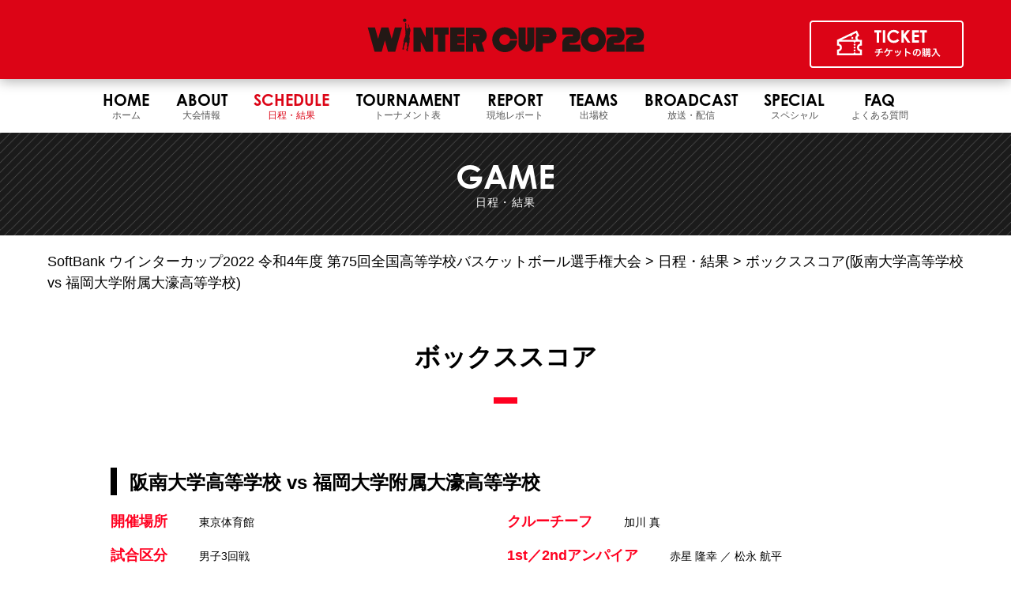

--- FILE ---
content_type: text/html; charset=UTF-8
request_url: https://wintercup2022.japanbasketball.jp/boxscore/?schedulekey=8236&period=18
body_size: 11582
content:

<!DOCTYPE html>
<html lang="ja">
<head>
    <meta charset="utf-8">
    <meta http-equiv="X-UA-Compatible" content="IE=edge">
    <meta name="viewport" content="width=device-width, initial-scale=1, viewport-fit=cover">
    <meta name="apple-mobile-web-app-capable" content="yes">
    <meta name="apple-mobile-web-app-status-bar-style" content="black">
    <meta name="format-detection" content="telephone: no">
    <title>ボックススコア | SoftBank ウインターカップ2022 令和4年度 第75回全国高等学校バスケットボール選手権大会</title>

	<link rel="stylesheet" type="text/css" href="https://wintercup2022.japanbasketball.jp/wp-content/themes/jba_theme2020_ver1.1/style.css?v=202212241150">
	<link rel="stylesheet" type="text/css" href="https://wintercup2022.japanbasketball.jp/wp-content/themes/jba_theme2020_ver1.1/assets/css/boxscore.css?v=202301101740">
    <link rel="icon" href="https://wintercup2022.japanbasketball.jp/wp-content/themes/jba_theme2020_ver1.1/assets/images/commons/icons/favicon.ico">
    <link rel="icon" href="https://wintercup2022.japanbasketball.jp/wp-content/themes/jba_theme2020_ver1.1/assets/images/commons/icons/favicon_32.png" sizes="32x32">
    <link rel="icon" href="https://wintercup2022.japanbasketball.jp/wp-content/themes/jba_theme2020_ver1.1/assets/images/commons/icons/favicon_152.png" sizes="152x152">
    <link rel="apple-touch-icon-precomposed" href="https://wintercup2022.japanbasketball.jp/wp-content/themes/jba_theme2020_ver1.1/assets/images/commons/icons/apple-touch-icon.png" sizes="256x256">

    <meta name='robots' content='max-image-preview:large' />

<!-- All In One SEO Pack 3.7.0[415,422] -->
<script type="application/ld+json" class="aioseop-schema">{"@context":"https://schema.org","@graph":[{"@type":"Organization","@id":"https://wintercup2022.japanbasketball.jp/#organization","url":"https://wintercup2022.japanbasketball.jp/","name":"SoftBank ウインターカップ2022 令和4年度 第75回全国高等学校バスケットボール選手権大会","sameAs":[]},{"@type":"WebSite","@id":"https://wintercup2022.japanbasketball.jp/#website","url":"https://wintercup2022.japanbasketball.jp/","name":"SoftBank ウインターカップ2022 令和4年度 第75回全国高等学校バスケットボール選手権大会","publisher":{"@id":"https://wintercup2022.japanbasketball.jp/#organization"},"potentialAction":{"@type":"SearchAction","target":"https://wintercup2022.japanbasketball.jp/?s={search_term_string}","query-input":"required name=search_term_string"}},{"@type":"WebPage","@id":"https://wintercup2022.japanbasketball.jp/boxscore/#webpage","url":"https://wintercup2022.japanbasketball.jp/boxscore/","inLanguage":"ja","name":"ボックススコア","isPartOf":{"@id":"https://wintercup2022.japanbasketball.jp/#website"},"breadcrumb":{"@id":"https://wintercup2022.japanbasketball.jp/boxscore/#breadcrumblist"},"datePublished":"2022-12-08T01:38:03+09:00","dateModified":"2022-12-23T09:23:25+09:00"},{"@type":"BreadcrumbList","@id":"https://wintercup2022.japanbasketball.jp/boxscore/#breadcrumblist","itemListElement":[{"@type":"ListItem","position":1,"item":{"@type":"WebPage","@id":"https://wintercup2022.japanbasketball.jp/","url":"https://wintercup2022.japanbasketball.jp/","name":"SoftBank ウインターカップ2022 令和4年度 第75回全国高等学校バスケットボール選手権大会"}},{"@type":"ListItem","position":2,"item":{"@type":"WebPage","@id":"https://wintercup2022.japanbasketball.jp/boxscore/","url":"https://wintercup2022.japanbasketball.jp/boxscore/","name":"ボックススコア"}}]}]}</script>
<link rel="canonical" href="https://wintercup2022.japanbasketball.jp/boxscore/" />
<meta property="og:type" content="article" />
<meta property="og:title" content="ボックススコア | SoftBank ウインターカップ2022 令和4年度 第75回全国高等学校バスケットボール選手権大会" />
<meta property="og:url" content="https://wintercup2022.japanbasketball.jp/boxscore/" />
<meta property="og:site_name" content="SoftBank ウインターカップ2022 令和4年度 第75回全国高等学校バスケットボール選手権大会" />
<meta property="og:image" content="https://wintercup2022.japanbasketball.jp/wp-content/uploads/winter2022_ogp01.png" />
<meta property="article:published_time" content="2022-12-08T01:38:03Z" />
<meta property="article:modified_time" content="2022-12-23T09:23:25Z" />
<meta property="og:image:secure_url" content="https://wintercup2022.japanbasketball.jp/wp-content/uploads/winter2022_ogp01.png" />
<meta name="twitter:card" content="summary_large_image" />
<meta name="twitter:title" content="ボックススコア | SoftBank ウインターカップ2022 令和4年度 第75回全国高等学校バスケットボール選手権大会" />
<meta name="twitter:image" content="https://wintercup2022.japanbasketball.jp/wp-content/uploads/winter2022_ogp01.png" />
			<script type="text/javascript" >
				window.ga=window.ga||function(){(ga.q=ga.q||[]).push(arguments)};ga.l=+new Date;
				ga('create', 'UA-58259159-2 ', 'auto');
				// Plugins
				ga('require', 'displayfeatures');
				ga('send', 'pageview');
			</script>
			<script async src="https://www.google-analytics.com/analytics.js"></script>
			<!-- All In One SEO Pack -->
<link rel='dns-prefetch' href='//s.w.org' />
<script type="text/javascript">
window._wpemojiSettings = {"baseUrl":"https:\/\/s.w.org\/images\/core\/emoji\/14.0.0\/72x72\/","ext":".png","svgUrl":"https:\/\/s.w.org\/images\/core\/emoji\/14.0.0\/svg\/","svgExt":".svg","source":{"concatemoji":"https:\/\/wintercup2022.japanbasketball.jp\/wp-includes\/js\/wp-emoji-release.min.js?ver=6.0.1"}};
/*! This file is auto-generated */
!function(e,a,t){var n,r,o,i=a.createElement("canvas"),p=i.getContext&&i.getContext("2d");function s(e,t){var a=String.fromCharCode,e=(p.clearRect(0,0,i.width,i.height),p.fillText(a.apply(this,e),0,0),i.toDataURL());return p.clearRect(0,0,i.width,i.height),p.fillText(a.apply(this,t),0,0),e===i.toDataURL()}function c(e){var t=a.createElement("script");t.src=e,t.defer=t.type="text/javascript",a.getElementsByTagName("head")[0].appendChild(t)}for(o=Array("flag","emoji"),t.supports={everything:!0,everythingExceptFlag:!0},r=0;r<o.length;r++)t.supports[o[r]]=function(e){if(!p||!p.fillText)return!1;switch(p.textBaseline="top",p.font="600 32px Arial",e){case"flag":return s([127987,65039,8205,9895,65039],[127987,65039,8203,9895,65039])?!1:!s([55356,56826,55356,56819],[55356,56826,8203,55356,56819])&&!s([55356,57332,56128,56423,56128,56418,56128,56421,56128,56430,56128,56423,56128,56447],[55356,57332,8203,56128,56423,8203,56128,56418,8203,56128,56421,8203,56128,56430,8203,56128,56423,8203,56128,56447]);case"emoji":return!s([129777,127995,8205,129778,127999],[129777,127995,8203,129778,127999])}return!1}(o[r]),t.supports.everything=t.supports.everything&&t.supports[o[r]],"flag"!==o[r]&&(t.supports.everythingExceptFlag=t.supports.everythingExceptFlag&&t.supports[o[r]]);t.supports.everythingExceptFlag=t.supports.everythingExceptFlag&&!t.supports.flag,t.DOMReady=!1,t.readyCallback=function(){t.DOMReady=!0},t.supports.everything||(n=function(){t.readyCallback()},a.addEventListener?(a.addEventListener("DOMContentLoaded",n,!1),e.addEventListener("load",n,!1)):(e.attachEvent("onload",n),a.attachEvent("onreadystatechange",function(){"complete"===a.readyState&&t.readyCallback()})),(e=t.source||{}).concatemoji?c(e.concatemoji):e.wpemoji&&e.twemoji&&(c(e.twemoji),c(e.wpemoji)))}(window,document,window._wpemojiSettings);
</script>
<style type="text/css">
img.wp-smiley,
img.emoji {
	display: inline !important;
	border: none !important;
	box-shadow: none !important;
	height: 1em !important;
	width: 1em !important;
	margin: 0 0.07em !important;
	vertical-align: -0.1em !important;
	background: none !important;
	padding: 0 !important;
}
</style>
	<link rel='stylesheet' id='wp-block-library-css'  href='https://wintercup2022.japanbasketball.jp/wp-includes/css/dist/block-library/style.min.css?ver=6.0.1' type='text/css' media='all' />
<style id='global-styles-inline-css' type='text/css'>
body{--wp--preset--color--black: #000000;--wp--preset--color--cyan-bluish-gray: #abb8c3;--wp--preset--color--white: #ffffff;--wp--preset--color--pale-pink: #f78da7;--wp--preset--color--vivid-red: #cf2e2e;--wp--preset--color--luminous-vivid-orange: #ff6900;--wp--preset--color--luminous-vivid-amber: #fcb900;--wp--preset--color--light-green-cyan: #7bdcb5;--wp--preset--color--vivid-green-cyan: #00d084;--wp--preset--color--pale-cyan-blue: #8ed1fc;--wp--preset--color--vivid-cyan-blue: #0693e3;--wp--preset--color--vivid-purple: #9b51e0;--wp--preset--gradient--vivid-cyan-blue-to-vivid-purple: linear-gradient(135deg,rgba(6,147,227,1) 0%,rgb(155,81,224) 100%);--wp--preset--gradient--light-green-cyan-to-vivid-green-cyan: linear-gradient(135deg,rgb(122,220,180) 0%,rgb(0,208,130) 100%);--wp--preset--gradient--luminous-vivid-amber-to-luminous-vivid-orange: linear-gradient(135deg,rgba(252,185,0,1) 0%,rgba(255,105,0,1) 100%);--wp--preset--gradient--luminous-vivid-orange-to-vivid-red: linear-gradient(135deg,rgba(255,105,0,1) 0%,rgb(207,46,46) 100%);--wp--preset--gradient--very-light-gray-to-cyan-bluish-gray: linear-gradient(135deg,rgb(238,238,238) 0%,rgb(169,184,195) 100%);--wp--preset--gradient--cool-to-warm-spectrum: linear-gradient(135deg,rgb(74,234,220) 0%,rgb(151,120,209) 20%,rgb(207,42,186) 40%,rgb(238,44,130) 60%,rgb(251,105,98) 80%,rgb(254,248,76) 100%);--wp--preset--gradient--blush-light-purple: linear-gradient(135deg,rgb(255,206,236) 0%,rgb(152,150,240) 100%);--wp--preset--gradient--blush-bordeaux: linear-gradient(135deg,rgb(254,205,165) 0%,rgb(254,45,45) 50%,rgb(107,0,62) 100%);--wp--preset--gradient--luminous-dusk: linear-gradient(135deg,rgb(255,203,112) 0%,rgb(199,81,192) 50%,rgb(65,88,208) 100%);--wp--preset--gradient--pale-ocean: linear-gradient(135deg,rgb(255,245,203) 0%,rgb(182,227,212) 50%,rgb(51,167,181) 100%);--wp--preset--gradient--electric-grass: linear-gradient(135deg,rgb(202,248,128) 0%,rgb(113,206,126) 100%);--wp--preset--gradient--midnight: linear-gradient(135deg,rgb(2,3,129) 0%,rgb(40,116,252) 100%);--wp--preset--duotone--dark-grayscale: url('#wp-duotone-dark-grayscale');--wp--preset--duotone--grayscale: url('#wp-duotone-grayscale');--wp--preset--duotone--purple-yellow: url('#wp-duotone-purple-yellow');--wp--preset--duotone--blue-red: url('#wp-duotone-blue-red');--wp--preset--duotone--midnight: url('#wp-duotone-midnight');--wp--preset--duotone--magenta-yellow: url('#wp-duotone-magenta-yellow');--wp--preset--duotone--purple-green: url('#wp-duotone-purple-green');--wp--preset--duotone--blue-orange: url('#wp-duotone-blue-orange');--wp--preset--font-size--small: 13px;--wp--preset--font-size--medium: 20px;--wp--preset--font-size--large: 36px;--wp--preset--font-size--x-large: 42px;}.has-black-color{color: var(--wp--preset--color--black) !important;}.has-cyan-bluish-gray-color{color: var(--wp--preset--color--cyan-bluish-gray) !important;}.has-white-color{color: var(--wp--preset--color--white) !important;}.has-pale-pink-color{color: var(--wp--preset--color--pale-pink) !important;}.has-vivid-red-color{color: var(--wp--preset--color--vivid-red) !important;}.has-luminous-vivid-orange-color{color: var(--wp--preset--color--luminous-vivid-orange) !important;}.has-luminous-vivid-amber-color{color: var(--wp--preset--color--luminous-vivid-amber) !important;}.has-light-green-cyan-color{color: var(--wp--preset--color--light-green-cyan) !important;}.has-vivid-green-cyan-color{color: var(--wp--preset--color--vivid-green-cyan) !important;}.has-pale-cyan-blue-color{color: var(--wp--preset--color--pale-cyan-blue) !important;}.has-vivid-cyan-blue-color{color: var(--wp--preset--color--vivid-cyan-blue) !important;}.has-vivid-purple-color{color: var(--wp--preset--color--vivid-purple) !important;}.has-black-background-color{background-color: var(--wp--preset--color--black) !important;}.has-cyan-bluish-gray-background-color{background-color: var(--wp--preset--color--cyan-bluish-gray) !important;}.has-white-background-color{background-color: var(--wp--preset--color--white) !important;}.has-pale-pink-background-color{background-color: var(--wp--preset--color--pale-pink) !important;}.has-vivid-red-background-color{background-color: var(--wp--preset--color--vivid-red) !important;}.has-luminous-vivid-orange-background-color{background-color: var(--wp--preset--color--luminous-vivid-orange) !important;}.has-luminous-vivid-amber-background-color{background-color: var(--wp--preset--color--luminous-vivid-amber) !important;}.has-light-green-cyan-background-color{background-color: var(--wp--preset--color--light-green-cyan) !important;}.has-vivid-green-cyan-background-color{background-color: var(--wp--preset--color--vivid-green-cyan) !important;}.has-pale-cyan-blue-background-color{background-color: var(--wp--preset--color--pale-cyan-blue) !important;}.has-vivid-cyan-blue-background-color{background-color: var(--wp--preset--color--vivid-cyan-blue) !important;}.has-vivid-purple-background-color{background-color: var(--wp--preset--color--vivid-purple) !important;}.has-black-border-color{border-color: var(--wp--preset--color--black) !important;}.has-cyan-bluish-gray-border-color{border-color: var(--wp--preset--color--cyan-bluish-gray) !important;}.has-white-border-color{border-color: var(--wp--preset--color--white) !important;}.has-pale-pink-border-color{border-color: var(--wp--preset--color--pale-pink) !important;}.has-vivid-red-border-color{border-color: var(--wp--preset--color--vivid-red) !important;}.has-luminous-vivid-orange-border-color{border-color: var(--wp--preset--color--luminous-vivid-orange) !important;}.has-luminous-vivid-amber-border-color{border-color: var(--wp--preset--color--luminous-vivid-amber) !important;}.has-light-green-cyan-border-color{border-color: var(--wp--preset--color--light-green-cyan) !important;}.has-vivid-green-cyan-border-color{border-color: var(--wp--preset--color--vivid-green-cyan) !important;}.has-pale-cyan-blue-border-color{border-color: var(--wp--preset--color--pale-cyan-blue) !important;}.has-vivid-cyan-blue-border-color{border-color: var(--wp--preset--color--vivid-cyan-blue) !important;}.has-vivid-purple-border-color{border-color: var(--wp--preset--color--vivid-purple) !important;}.has-vivid-cyan-blue-to-vivid-purple-gradient-background{background: var(--wp--preset--gradient--vivid-cyan-blue-to-vivid-purple) !important;}.has-light-green-cyan-to-vivid-green-cyan-gradient-background{background: var(--wp--preset--gradient--light-green-cyan-to-vivid-green-cyan) !important;}.has-luminous-vivid-amber-to-luminous-vivid-orange-gradient-background{background: var(--wp--preset--gradient--luminous-vivid-amber-to-luminous-vivid-orange) !important;}.has-luminous-vivid-orange-to-vivid-red-gradient-background{background: var(--wp--preset--gradient--luminous-vivid-orange-to-vivid-red) !important;}.has-very-light-gray-to-cyan-bluish-gray-gradient-background{background: var(--wp--preset--gradient--very-light-gray-to-cyan-bluish-gray) !important;}.has-cool-to-warm-spectrum-gradient-background{background: var(--wp--preset--gradient--cool-to-warm-spectrum) !important;}.has-blush-light-purple-gradient-background{background: var(--wp--preset--gradient--blush-light-purple) !important;}.has-blush-bordeaux-gradient-background{background: var(--wp--preset--gradient--blush-bordeaux) !important;}.has-luminous-dusk-gradient-background{background: var(--wp--preset--gradient--luminous-dusk) !important;}.has-pale-ocean-gradient-background{background: var(--wp--preset--gradient--pale-ocean) !important;}.has-electric-grass-gradient-background{background: var(--wp--preset--gradient--electric-grass) !important;}.has-midnight-gradient-background{background: var(--wp--preset--gradient--midnight) !important;}.has-small-font-size{font-size: var(--wp--preset--font-size--small) !important;}.has-medium-font-size{font-size: var(--wp--preset--font-size--medium) !important;}.has-large-font-size{font-size: var(--wp--preset--font-size--large) !important;}.has-x-large-font-size{font-size: var(--wp--preset--font-size--x-large) !important;}
</style>
<link rel='stylesheet' id='bwg_fonts-css'  href='https://wintercup2022.japanbasketball.jp/wp-content/plugins/photo-gallery/css/bwg-fonts/fonts.css?ver=0.0.1' type='text/css' media='all' />
<link rel='stylesheet' id='sumoselect-css'  href='https://wintercup2022.japanbasketball.jp/wp-content/plugins/photo-gallery/css/sumoselect.min.css?ver=3.0.3' type='text/css' media='all' />
<link rel='stylesheet' id='mCustomScrollbar-css'  href='https://wintercup2022.japanbasketball.jp/wp-content/plugins/photo-gallery/css/jquery.mCustomScrollbar.min.css?ver=1.5.37' type='text/css' media='all' />
<link rel='stylesheet' id='bwg_googlefonts-css'  href='https://fonts.googleapis.com/css?family=Ubuntu&#038;subset=greek,latin,greek-ext,vietnamese,cyrillic-ext,latin-ext,cyrillic' type='text/css' media='all' />
<link rel='stylesheet' id='bwg_frontend-css'  href='https://wintercup2022.japanbasketball.jp/wp-content/plugins/photo-gallery/css/styles.min.css?ver=1.5.37' type='text/css' media='all' />
<script type='text/javascript' src='https://wintercup2022.japanbasketball.jp/wp-includes/js/jquery/jquery.min.js?ver=3.6.0' id='jquery-core-js'></script>
<script type='text/javascript' src='https://wintercup2022.japanbasketball.jp/wp-includes/js/jquery/jquery-migrate.min.js?ver=3.3.2' id='jquery-migrate-js'></script>
<script type='text/javascript' src='https://wintercup2022.japanbasketball.jp/wp-content/plugins/photo-gallery/js/jquery.sumoselect.min.js?ver=3.0.3' id='sumoselect-js'></script>
<script type='text/javascript' src='https://wintercup2022.japanbasketball.jp/wp-content/plugins/photo-gallery/js/jquery.mobile.min.js?ver=1.3.2' id='jquery-mobile-js'></script>
<script type='text/javascript' src='https://wintercup2022.japanbasketball.jp/wp-content/plugins/photo-gallery/js/jquery.mCustomScrollbar.concat.min.js?ver=1.5.37' id='mCustomScrollbar-js'></script>
<script type='text/javascript' src='https://wintercup2022.japanbasketball.jp/wp-content/plugins/photo-gallery/js/jquery.fullscreen-0.4.1.min.js?ver=0.4.1' id='jquery-fullscreen-js'></script>
<script type='text/javascript' id='bwg_frontend-js-extra'>
/* <![CDATA[ */
var bwg_objectsL10n = {"bwg_field_required":"field is required.","bwg_mail_validation":"This is not a valid email address.","bwg_search_result":"There are no images matching your search.","bwg_select_tag":"Select Tag","bwg_order_by":"Order By","bwg_search":"Search","bwg_show_ecommerce":"Show Ecommerce","bwg_hide_ecommerce":"Hide Ecommerce","bwg_show_comments":"Show Comments","bwg_hide_comments":"Hide Comments","bwg_restore":"Restore","bwg_maximize":"Maximize","bwg_fullscreen":"Fullscreen","bwg_exit_fullscreen":"Exit Fullscreen","bwg_search_tag":"SEARCH...","bwg_tag_no_match":"No tags found","bwg_all_tags_selected":"All tags selected","bwg_tags_selected":"tags selected","play":"Play","pause":"Pause","is_pro":"","bwg_play":"Play","bwg_pause":"Pause","bwg_hide_info":"Hide info","bwg_show_info":"Show info","bwg_hide_rating":"Hide rating","bwg_show_rating":"Show rating","ok":"Ok","cancel":"Cancel","select_all":"Select all","lazy_load":"0","lazy_loader":"https:\/\/wintercup2022.japanbasketball.jp\/wp-content\/plugins\/photo-gallery\/images\/ajax_loader.png","front_ajax":"0"};
/* ]]> */
</script>
<script type='text/javascript' src='https://wintercup2022.japanbasketball.jp/wp-content/plugins/photo-gallery/js/scripts.min.js?ver=1.5.37' id='bwg_frontend-js'></script>
<link rel="https://api.w.org/" href="https://wintercup2022.japanbasketball.jp/wp-json/" /><link rel="alternate" type="application/json" href="https://wintercup2022.japanbasketball.jp/wp-json/wp/v2/pages/419" /><link rel="EditURI" type="application/rsd+xml" title="RSD" href="https://wintercup2022.japanbasketball.jp/xmlrpc.php?rsd" />
<link rel="wlwmanifest" type="application/wlwmanifest+xml" href="https://wintercup2022.japanbasketball.jp/wp-includes/wlwmanifest.xml" /> 
<meta name="generator" content="WordPress 6.0.1" />
<link rel='shortlink' href='https://wintercup2022.japanbasketball.jp/?p=419' />
<link rel="alternate" type="application/json+oembed" href="https://wintercup2022.japanbasketball.jp/wp-json/oembed/1.0/embed?url=https%3A%2F%2Fwintercup2022.japanbasketball.jp%2Fboxscore%2F" />
<link rel="alternate" type="text/xml+oembed" href="https://wintercup2022.japanbasketball.jp/wp-json/oembed/1.0/embed?url=https%3A%2F%2Fwintercup2022.japanbasketball.jp%2Fboxscore%2F&#038;format=xml" />
	<!-- Google Tag Manager -->
<script>(function(w,d,s,l,i){w[l]=w[l]||[];w[l].push({'gtm.start':
new Date().getTime(),event:'gtm.js'});var f=d.getElementsByTagName(s)[0],
j=d.createElement(s),dl=l!='dataLayer'?'&l='+l:'';j.async=true;j.src=
'https://www.googletagmanager.com/gtm.js?id='+i+dl;f.parentNode.insertBefore(j,f);
})(window,document,'script','dataLayer','GTM-WZF9468');</script>
<!-- End Google Tag Manager -->
</head>
<body class="lp-boxscore">
	<!-- Google Tag Manager (noscript) -->
<noscript><iframe src="https://www.googletagmanager.com/ns.html?id=GTM-WZF9468"
height="0" width="0" style="display:none;visibility:hidden"></iframe></noscript>
<!-- End Google Tag Manager (noscript) -->
<!--wrapper-->
<div class="wrapper is-conceal" id="wrap">
  <!--header-->
  <header class="header">
    <div class="header__inner">
		<h1><a href="/"><img src="https://wintercup2022.japanbasketball.jp/wp-content/themes/jba_theme2020_ver1.1/assets/images/commons/header/header__logo--2022.svg" alt="ウインターカップ2022 第75回　全国高等学校バスケットボール選手権大会"></a></h1>
		<button class="hamburger visible-sp"></button>
      <div class="header__apply hidden-sp">
		  
          <br>
	
		  <a class="lnk__ticket" href="/ticket/" rel="noopener"><img src="https://wintercup2022.japanbasketball.jp/wp-content/themes/jba_theme2020_ver1.1/assets/images/commons/header/header_ticket.svg" alt="チケットの購入"></a> 
	  
		  </div>	
    </div>
  </header>
  <nav class="nav">
    <div class="nav__inner">
      <ul class="nav__list">
        <li class="nav__list--item"><a class="lnk-this " href="/"><span class="century">HOME</span><span class="ja">ホーム</span></a></li>
        <li class="nav__list--item">
          <button class="link__parent "><span class="century">ABOUT</span><span class="ja">大会情報</span>
            <ul class="lower__list">
                <li class="lower__list--item"><a class="lnk-this" href="/outline/"><span class="century">- OUTLINE</span><span class="ja">大会概要</span></a></li>
                <li class="lower__list--item"><a class="lnk-this" href="/guideline/"><span class="century">- GUIDELINE</span><span class="ja">シード校決定・抽選方法</span></a></li>
				<li class="lower__list--item"><a class="lnk-this" href="/category/news/"><span class="century">- NEWS</span><span class="ja">ニュース</span></a></li>
				<li class="lower__list--item"><a class="lnk-this" href="/access/"><span class="century">- ACCESS</span><span class="ja">アクセス</span></a></li>
				<li class="lower__list--item"><a class="lnk-this" href="/history/"><span class="century">- HISTORY</span><span class="ja">過去の大会結果</span></a></li>	
            </ul>
        </button>
        </li>
		<li class="nav__list--item">
			<button class="link__parent current"><span class="century">SCHEDULE</span><span class="ja">日程・結果</span>
			<ul class="lower__list">
				<li class="lower__list--item"><a class="lnk-this" href="/schedule/"><span class="century">- GAMES</span><span class="ja">日程・結果</span></a></li>
				<li class="lower__list--item"><a class="lnk-this" href="/areagames/"><span class="century">- AREA GAMES</span><span class="ja">都道府県代表決定戦</span></a></li>
			</ul>
            </button>
        </li>		  
	
			<li class="nav__list--item"><a class="lnk-this " href="/bracket/"><span class="century">TOURNAMENT</span><span class="ja">トーナメント表</span></a></li>		
			<li class="nav__list--item"><a class="lnk-this " href="/category/report/"><span class="century">REPORT</span><span class="ja">現地レポート</span></a></li>

			<li class="nav__list--item">
				<button class="link__parent "><span class="century">TEAMS</span><span class="ja">出場校</span>
				<ul class="lower__list">
					<li class="lower__list--item"><a class="lnk-this" href="/team-list/"><span class="century">- MALE</span><span class="ja">男子</span></a></li>
					<li class="lower__list--item"><a class="lnk-this" href="/team-list-w/"><span class="century">- FEMALE</span><span class="ja">女子</span></a></li>
					
				</ul>
				</button>
			</li>
			<li class="nav__list--item"><a class="lnk-this " href="/broadcast/"><span class="century">BROADCAST</span><span class="ja">放送・配信</span></a></li>
		  <li class="nav__list--item">
			  <button class="link__parent "><span class="century">SPECIAL</span><span class="ja">スペシャル</span>
				  <ul class="lower__list">
						<li class="lower__list--item"><a class="lnk-this" href="https://basketball.mb.softbank.jp/service/boost/wintercup2022?utm_source=bleague&utm_medium=jba&utm_campaign=190" target="_blank"><span class="century">- ON FIRE CHAMPIONSHIP</span><span class="ja">熱冬！学校対抗「応援ファイア」選手権</span></a></li>  
						<li class="lower__list--item"><a class="lnk-this" href="/specialonfirechampionship/"><span class="century">- ON FIRE CHAMPIONSHIP（RANKING）</span><span class="ja">「応援ファイア」選手権 順位</span></a></li>					
						<li class="lower__list--item"><a class="lnk-this" href="/ambassador/"><span class="century">- AMBASSADOR</span><span class="ja">アンバサダー</span></a></li>
						<li class="lower__list--item"><a class="lnk-this" href="https://stn.mb.softbank.jp/Y1N0R" target="_blank"><span class="century">- AR Hachimura</span><span class="ja">八村塁 ARメッセージ</span></a></li>
						<li class="lower__list--item"><a class="lnk-this" href="/themesong/"><span class="century">- THEME SONG</span><span class="ja">テーマソング</span></a></li>
						<li class="lower__list--item"><a class="lnk-this" href="/specialcheerleaders/"><span class="century">- SPECIAL CHEERLEADERS</span><span class="ja">スペシャル応援団</span></a></li>
						<li class="lower__list--item"><a class="lnk-this" href="/draw/"><span class="century">- DRAW＆CAPTAIN MEETING</span><span class="ja">Japanet 組合せ発表＆キャプテンミーティング - ウインターカップ2022 -</span></a></li>
						<li class="lower__list--item"><a class="lnk-this" href="/photo-gallery/"><span class="century">- PHOTO GALLERY</span><span class="ja">フォトギャラリー</span></a></li>						  
				  </ul>
			  </button>
		  </li>
		  <li class="nav__list--item">
			<button class="link__parent "><span class="century">FAQ</span><span class="ja">よくある質問</span>
			<ul class="lower__list">
			<li class="lower__list--item"><a class="lnk-this" href="/covid19_measures/"><span class="century">- COVID19 MEASURES</span><span class="ja">対コロナ来場・観戦ルール</span></a></li>
            </ul>
            </button>				
        </li>


		<li class="nav__list--item visible-sp"><a class="lnk-this" href="/ticket/" rel="noopener"><span class="century">TICKET</span><span class="ja">チケットの購入</span></a></li>
      </ul>

      <button class="hamburger"></button>
    </div>
  </nav>
  <!--./header-->
<!--main-->
		<main class="main">

				

<!--page-header-->
<div class="p-head">
          <h2 class="page__ttl">
            <span class="century">GAME</span>
            <span class="ja">日程・結果</span>
          </h2>
        </div>
        <div class="wsxs wplg">
          <ul class="breadcrumb__list">
            <li class="breadcrumb__list--item"><a href="/">SoftBank ウインターカップ2022 令和4年度 第75回全国高等学校バスケットボール選手権大会</a></li>
            <li class="breadcrumb__list--item"><a href="/schedule/">日程・結果</a></li>
            <li class="breadcrumb__list--item"><span>ボックススコア(阪南大学高等学校 vs 福岡大学附属大濠高等学校)</span></li>
          </ul>
        </div>
        <!--./page-header-->



        <div class="box-summary">
          <div class="wsxs wpmd">
            <div class="contents__ttl">ボックススコア</div>
            <h3 class="boxscore__ttl">阪南大学高等学校 vs 福岡大学附属大濠高等学校</h3>
            <ul class="summary__list">
              <li class="summary__list--item">
                <dl class="def">
                  <dt class="def__tit">開催場所</dt>
                  <dd class="def__data">東京体育館</dd>
                  <dt class="def__tit">試合区分</dt>
                  <dd class="def__data">男子3回戦</dd>
                  <dt class="def__tit">試合期日</dt>
                  <dd class="def__data">2022年12月26日（月）</dd>
                  <dt class="def__tit">開始時間／終了時間</dt>
                  <dd class="def__data">13:35 ／ 15:00</dd>
                </dl>
              </li>
              <li class="summary__list--item">
                <dl class="def">
                  <dt class="def__tit">クルーチーフ</dt>
                  <dd class="def__data">加川 真</dd>
                  <dt class="def__tit">1st／2ndアンパイア</dt>
                  <dd class="def__data">赤星 隆幸 ／ 松永 航平</dd>
                </dl>
              </li>
            </ul>
            <div class="bs_links"><p class="link"><a href="https://basketball.mb.softbank.jp/service/wintercup2022/bbl_nc.html?cd=104449" target="_blank" rel="noopener noreferrer"><img src="https://wintercup2022.japanbasketball.jp/wp-content/themes/jba_theme2020_ver1.1/assets/images/boxscore/btn-04_bl.png" alt="見逃し配信中(バスケットLIVE)"></a></p><p class="link"><a href="https://basketball.mb.softbank.jp/service/wintercup2022/spo_nc.html?cd=22wincup149" target="_blank" rel="noopener noreferrer"><img src="https://wintercup2022.japanbasketball.jp/wp-content/themes/jba_theme2020_ver1.1/assets/images/boxscore/btn-04_sn.png" alt="見逃し配信中(スポーツナビ)"></a></p><p class="link"><a href="https://basketball.mb.softbank.jp/service/wintercup2022/j-spo_nc.html?cd=149" target="_blank" rel="noopener noreferrer"><img src="https://wintercup2022.japanbasketball.jp/wp-content/themes/jba_theme2020_ver1.1/assets/images/boxscore/btn-04_js.png" alt="見逃し配信中(J SPORTS)"></a></p><p class="link"><a href="https://basketball.mb.softbank.jp/service/wintercup2022/bbl_vod.html?cd=11948" target="_blank" rel="noopener noreferrer"><img 	src="https://wintercup2022.japanbasketball.jp/wp-content/themes/jba_theme2020_ver1.1/assets/images/boxscore/btn-06_bl.png" alt="ハイライト(バスケットLIVE)"></a></p></div>

            <ul class="boxnav__list">
              <li class="boxnav__list--item current"><a href="/boxscore/?schedulekey=8236&#038;period=18">ボックススコア</a></li>
<li class="boxnav__list--item"><a href="/gameresult/?schedulekey=8236&period=18">プレイ バイ プレイ</a></li>

            </ul>

            <div class="score-ttl__box">
              <h3 class="boxscore__ttl">ボックススコア</h3>
              <p class="official"><a href="https://jba-cs.japanbasketball.jp/jba-sitedata/wintercup/2022/official/149.pdf" target="_blank" rel="noopener noreferrer">PDF</a></p>
            <p class="status s3">試合終了/記録確定</p>

            </div>
          </div>
        </div>
        

<!---->
       
        <div class="real">
          <div class="real__head">
            <p class="ttl">第4クォーター　<span>残り時間（0:0）</span></p>
            <!-- p class="status s3">試合終了</p -->
          </div>
          <div class="inner">
            <table class="score__box">
              <tbody>
                <tr class="p1st">
                  <td class="team__l" rowspan="4"><a href="#team1" data-custom-scroll>
                      <div class="flex"><strong>阪南大学高等学校</strong><span>55</span></div></a></td>
                  <td class="score_total" rowspan="4">55</td>
                  <td class="score_period__l">8</td>
                  <td class="period">1st</td>
                  <td class="score_period__r">30</td>
                  <td class="score_total" rowspan="4">83</td>
                  <td class="team__r" rowspan="4"><a href="#team2" data-custom-scroll>
                      <div class="flex"><strong>福岡大学附属大濠高等学校</strong><span>83</span></div></a></td>
                </tr>
                <tr class="even"><td class="score_period__l">11</td><td class="period">2nd</td><td class="score_period__r">17</td></tr><tr class="even"><td class="score_period__l">12</td><td class="period">3rd</td><td class="score_period__r">23</td></tr><tr class="even"><td class="score_period__l">24</td><td class="period">4th</td><td class="score_period__r">13</td></tr>
              </tbody>
            </table>
          </div>
        </div>

<!---->

        <div class="detail">
          <div class="wsxs wpmd">
            <h4 class="ttl" id="team1">阪南大学高等学校</h4>
            <div class="inner">
              <table class="detail-tbl">
                <tr>
                  <th rowspan="2">No</th>
                  <th rowspan="2">S</th>
                  <th class="player_name" rowspan="2">選手名</th>
                  <th rowspan="2">PTS</th>
                  <th colspan="2">3P FG</th>
                  <th colspan="2">2P FG</th>
                  <th colspan="2">FT</th>
                  <th rowspan="2">F</th>
                  <th colspan="3">REBOUNDS</th>
                  <th rowspan="2">TO</th>
                  <th rowspan="2">AS</th>
                  <th rowspan="2">ST</th>
                  <th rowspan="2">BS</th>
                  <th rowspan="2">MIN</th>
                </tr>
                <tr>
                  <th>M</th>
                  <th>A</th>
                  <th>M</th>
                  <th>A</th>
                  <th>M</th>
                  <th>A</th>
                  <th>OR</th>
                  <th>DR</th>
                  <th>TOT</th>
                </tr>
                <tr><td>1</td><td>*</td><td>坂上 颯歩</td><td>0</td><td>0</td><td>3</td><td>0</td><td>5</td><td>0</td><td>2</td><td>3</td><td>1</td><td>3</td><td>4</td><td>2</td><td>1</td><td>2</td><td>1</td><td>28:45</td></tr><tr><td>3</td><td> </td><td>岡井 優樹</td><td>3</td><td>1</td><td>5</td><td>0</td><td>1</td><td>0</td><td>0</td><td>2</td><td>0</td><td>1</td><td>1</td><td>0</td><td>2</td><td>1</td><td>1</td><td>14:01</td></tr><tr><td>4</td><td>*</td><td>ンワンクォ チネドゥ ゴッツウィル</td><td>13</td><td>0</td><td>0</td><td>6</td><td>15</td><td>1</td><td>2</td><td>3</td><td>2</td><td>5</td><td>7</td><td>5</td><td>2</td><td>2</td><td>2</td><td>38:26</td></tr><tr><td>6</td><td> </td><td>永田 瑞樹</td><td>0</td><td>0</td><td>0</td><td>0</td><td>0</td><td>0</td><td>0</td><td>0</td><td>0</td><td>0</td><td>0</td><td>0</td><td>0</td><td>0</td><td>0</td><td>01:34</td></tr><tr><td>11</td><td>*</td><td>嶋本 昇太</td><td>17</td><td>1</td><td>3</td><td>6</td><td>15</td><td>2</td><td>2</td><td>2</td><td>2</td><td>5</td><td>7</td><td>7</td><td>4</td><td>1</td><td>0</td><td>37:14</td></tr><tr><td>13</td><td>*</td><td>櫻井 千洋</td><td>12</td><td>4</td><td>14</td><td>0</td><td>2</td><td>0</td><td>0</td><td>1</td><td>0</td><td>4</td><td>4</td><td>0</td><td>0</td><td>3</td><td>0</td><td>40:00</td></tr><tr><td>14</td><td> </td><td>井河原 尚人</td><td>0</td><td>0</td><td>0</td><td>0</td><td>0</td><td>0</td><td>0</td><td>0</td><td>0</td><td>0</td><td>0</td><td>0</td><td>0</td><td>0</td><td>0</td><td>DNP</td></tr><tr><td>17</td><td>*</td><td>福田 光星</td><td>6</td><td>0</td><td>0</td><td>2</td><td>8</td><td>2</td><td>4</td><td>0</td><td>1</td><td>2</td><td>3</td><td>0</td><td>0</td><td>1</td><td>1</td><td>22:57</td></tr><tr><td>21</td><td> </td><td>藤井 敬士</td><td>0</td><td>0</td><td>0</td><td>0</td><td>0</td><td>0</td><td>0</td><td>0</td><td>0</td><td>0</td><td>0</td><td>0</td><td>0</td><td>0</td><td>0</td><td>DNP</td></tr><tr><td>25</td><td> </td><td>和田 怜旺</td><td>4</td><td>0</td><td>0</td><td>1</td><td>2</td><td>2</td><td>2</td><td>0</td><td>1</td><td>1</td><td>2</td><td>1</td><td>1</td><td>0</td><td>0</td><td>17:03</td></tr><tr><td>37</td><td> </td><td>松本 星希</td><td>0</td><td>0</td><td>0</td><td>0</td><td>0</td><td>0</td><td>0</td><td>0</td><td>0</td><td>0</td><td>0</td><td>0</td><td>0</td><td>0</td><td>0</td><td>DNP</td></tr><tr><td>58</td><td> </td><td>藤井 晴斗</td><td>0</td><td>0</td><td>0</td><td>0</td><td>0</td><td>0</td><td>0</td><td>0</td><td>0</td><td>0</td><td>0</td><td>0</td><td>0</td><td>0</td><td>0</td><td>DNP</td></tr><tr><td>71</td><td> </td><td>石司 唯人</td><td>0</td><td>0</td><td>0</td><td>0</td><td>0</td><td>0</td><td>0</td><td>0</td><td>0</td><td>0</td><td>0</td><td>0</td><td>0</td><td>0</td><td>0</td><td>DNP</td></tr><tr><td>95</td><td> </td><td>松井 翔希</td><td>0</td><td>0</td><td>0</td><td>0</td><td>0</td><td>0</td><td>0</td><td>0</td><td>0</td><td>0</td><td>0</td><td>0</td><td>0</td><td>0</td><td>0</td><td>DNP</td></tr><tr><td>98</td><td> </td><td>加 春樹</td><td>0</td><td>0</td><td>0</td><td>0</td><td>0</td><td>0</td><td>0</td><td>0</td><td>0</td><td>0</td><td>0</td><td>0</td><td>0</td><td>0</td><td>0</td><td>DNP</td></tr>
                <tbody class="tb_total">
                <tr><th colspan="3">HC / TEAM</th><td>0</td><td>0</td><td>0</td><td>0</td><td>0</td><td></td><td></td><td>0</td><td>1</td><td>4</td><td>5</td><td>1</td><td></td><td></td><td></td><td></td></tr>
                <tr><th colspan="3">合計</th><td>55</td><td>6</td><td>25</td><td>15</td><td>48</td><td>7</td><td>12</td><td>11</td><td>8</td><td>25</td><td>33</td><td>16</td><td>10</td><td>10</td><td>5</td><td>200:00</td></tr>
                <!--<tr class="probability"><td colspan="4"></td><th colspan="2">24%</th><th colspan="2">31.3%</th><th colspan="2">58.3%</th><td colspan="9"></td></tr>-->
                <tr class="probability"><td colspan="4"></td><th colspan="2">24%</th><th colspan="2">31.3%</th><th colspan="2">58.3%</th><td colspan="9"></td></tr>
                </tbody>
              </table>
            </div>

<!--2nd team-->
            <h4 class="ttl" id="team2">福岡大学附属大濠高等学校</h4>
            <div class="inner">
              <table class="detail-tbl">
                <tr>
                  <th rowspan="2">No</th>
                  <th rowspan="2">S</th>
                  <th class="player_name" rowspan="2">選手名</th>
                  <th rowspan="2">PTS</th>
                  <th colspan="2">3P FG</th>
                  <th colspan="2">2P FG</th>
                  <th colspan="2">FT</th>
                  <th rowspan="2">F</th>
                  <th colspan="3">REBOUNDS</th>
                  <th rowspan="2">TO</th>
                  <th rowspan="2">AS</th>
                  <th rowspan="2">ST</th>
                  <th rowspan="2">BS</th>
                  <th rowspan="2">MIN</th>
                </tr>
                <tr>
                  <th>M</th>
                  <th>A</th>
                  <th>M</th>
                  <th>A</th>
                  <th>M</th>
                  <th>A</th>
                  <th>OR</th>
                  <th>DR</th>
                  <th>TOT</th>
                </tr>
                        <tr><td>4</td><td> </td><td>鍋田 憲伸</td><td>0</td><td>0</td><td>2</td><td>0</td><td>1</td><td>0</td><td>0</td><td>0</td><td>0</td><td>2</td><td>2</td><td>0</td><td>2</td><td>1</td><td>0</td><td>14:29</td></tr><tr><td>5</td><td> </td><td>芦田 真人</td><td>6</td><td>2</td><td>7</td><td>0</td><td>0</td><td>0</td><td>0</td><td>1</td><td>0</td><td>2</td><td>2</td><td>1</td><td>2</td><td>0</td><td>0</td><td>19:50</td></tr><tr><td>6</td><td> </td><td>鬼澤 伸太朗</td><td>5</td><td>0</td><td>0</td><td>2</td><td>5</td><td>1</td><td>2</td><td>0</td><td>4</td><td>3</td><td>7</td><td>0</td><td>0</td><td>0</td><td>0</td><td>06:02</td></tr><tr><td>7</td><td>*</td><td>広瀬 洸生</td><td>8</td><td>0</td><td>1</td><td>2</td><td>9</td><td>4</td><td>4</td><td>2</td><td>1</td><td>6</td><td>7</td><td>4</td><td>3</td><td>0</td><td>0</td><td>19:34</td></tr><tr><td>8</td><td> </td><td>渡邉 伶音</td><td>2</td><td>0</td><td>0</td><td>1</td><td>2</td><td>0</td><td>2</td><td>1</td><td>1</td><td>2</td><td>3</td><td>1</td><td>2</td><td>0</td><td>0</td><td>15:54</td></tr><tr><td>9</td><td> </td><td>広瀬 孝一</td><td>0</td><td>0</td><td>0</td><td>0</td><td>0</td><td>0</td><td>0</td><td>0</td><td>0</td><td>0</td><td>0</td><td>0</td><td>0</td><td>0</td><td>0</td><td>01:18</td></tr><tr><td>10</td><td>*</td><td>湧川 裕斗</td><td>6</td><td>1</td><td>4</td><td>1</td><td>3</td><td>1</td><td>1</td><td>1</td><td>2</td><td>1</td><td>3</td><td>1</td><td>4</td><td>3</td><td>0</td><td>19:08</td></tr><tr><td>11</td><td> </td><td>柳澤 舜</td><td>2</td><td>0</td><td>0</td><td>1</td><td>3</td><td>0</td><td>0</td><td>3</td><td>0</td><td>0</td><td>0</td><td>1</td><td>1</td><td>0</td><td>1</td><td>05:48</td></tr><tr><td>12</td><td> </td><td>岩下 愛育</td><td>0</td><td>0</td><td>1</td><td>0</td><td>3</td><td>0</td><td>0</td><td>0</td><td>2</td><td>2</td><td>4</td><td>2</td><td>0</td><td>0</td><td>1</td><td>05:09</td></tr><tr><td>13</td><td>*</td><td>湧川 颯斗</td><td>13</td><td>1</td><td>2</td><td>4</td><td>8</td><td>2</td><td>2</td><td>0</td><td>5</td><td>5</td><td>10</td><td>1</td><td>8</td><td>4</td><td>1</td><td>25:02</td></tr><tr><td>14</td><td>*</td><td>川島 悠翔</td><td>30</td><td>3</td><td>5</td><td>10</td><td>13</td><td>1</td><td>2</td><td>0</td><td>2</td><td>11</td><td>13</td><td>1</td><td>2</td><td>0</td><td>1</td><td>23:32</td></tr><tr><td>15</td><td>*</td><td>副島 成翔</td><td>6</td><td>0</td><td>0</td><td>3</td><td>6</td><td>0</td><td>0</td><td>1</td><td>2</td><td>3</td><td>5</td><td>2</td><td>0</td><td>0</td><td>1</td><td>16:46</td></tr><tr><td>16</td><td> </td><td>鈴木 凰雅</td><td>3</td><td>1</td><td>1</td><td>0</td><td>1</td><td>0</td><td>0</td><td>1</td><td>0</td><td>0</td><td>0</td><td>2</td><td>0</td><td>0</td><td>0</td><td>07:53</td></tr><tr><td>17</td><td> </td><td>村上 騎士郎</td><td>0</td><td>0</td><td>1</td><td>0</td><td>1</td><td>0</td><td>0</td><td>0</td><td>0</td><td>2</td><td>2</td><td>1</td><td>0</td><td>0</td><td>0</td><td>10:00</td></tr><tr><td>19</td><td> </td><td>髙田 将吾</td><td>2</td><td>0</td><td>0</td><td>1</td><td>4</td><td>0</td><td>0</td><td>0</td><td>1</td><td>0</td><td>1</td><td>3</td><td>2</td><td>0</td><td>0</td><td>09:35</td></tr>
        <tbody class="tb_total">
                                <tr><th colspan="3">HC / TEAM</th><td>0</td><td>0</td><td>0</td><td>0</td><td>0</td><td></td><td></td><td>0</td><td>2</td><td>2</td><td>4</td><td>0</td><td></td><td></td><td></td><td></td></tr>
                                <tr><th colspan="3">合計</th><td>83</td><td>8</td><td>24</td><td>25</td><td>59</td><td>9</td><td>13</td><td>10</td><td>22</td><td>41</td><td>63</td><td>20</td><td>26</td><td>8</td><td>5</td><td>200:00</td></tr>
                                <!--<tr class="probability"><td colspan="4"></td><th colspan="2">33.3%</th><th colspan="2">42.4%</th><th colspan="2">69.2%</th><td colspan="9"></td></tr>-->
                                <tr class="probability"><td colspan="4"></td><th colspan="2">33.3%</th><th colspan="2">42.4%</th><th colspan="2">69.2%</th><td colspan="9"></td></tr>
        </tbody>
    </table>
    </div>

    <div class="note-list mT60">
        <p><small>※バスケット LIVE：ソフトバンク・ワイモバイルのスマホユーザー、 Yahoo! プレミアム会員の方は追加料金なしで視聴可能</small></p>
        <p><small>※スポーツナビ：無料</small></p>
    </div>
<!---->


          <!--用語説明-->
        <div class="wsxs wpmd">
          <dl class="note__def">
            <dt class="note__def--ttl">用語一覧</dt>
            <dd class="note__def--data">
              <ul class="note__list">
                <li class="note__list--item"><b>OT</b><span>延長</span></li>
                <li class="note__list--item"><b>No</b><span>背番号</span></li>
                <li class="note__list--item"><b>S</b><span>スターター</span></li>
                <li class="note__list--item"><b>PTS</b><span>総得点</span></li>
                <li class="note__list--item"><b>FG</b><span>フィールドゴール</span></li>
                <li class="note__list--item"><b>M</b><span>成功数</span></li>
                <li class="note__list--item"><b>A</b><span>試投数</span></li>
                <li class="note__list--item"><b>%</b><span>シュート率</span></li>
                <li class="note__list--item"><b>3P</b><span>3ポイントシュート</span></li>
                <li class="note__list--item"><b>2P</b><span>2ポイントシュート</span></li>
                <li class="note__list--item"><b>FT</b><span>フリースロー</span></li>
                <li class="note__list--item"><b>F</b><span>ファウル</span></li>
                <li class="note__list--item"><b>OR</b><span>オフェンス・リバウンド</span></li>
                <li class="note__list--item"><b>DR</b><span>ディフェンス・リバウンド</span></li>
                <li class="note__list--item"><b>TOT</b><span>リバウンド合計</span></li>
                <li class="note__list--item"><b>TO</b><span>ターンオーバー</span></li>
                <li class="note__list--item"><b>AS</b><span>アシスト</span></li>
                <li class="note__list--item"><b>ST</b><span>スティール</span></li>
                <li class="note__list--item"><b>BS</b><span>ブロックショット</span></li>
                <li class="note__list--item"><b>MIN</b><span>出場時間</span></li>
              </ul>
            </dd>
          </dl>
        </div>
      </main>
      <!--./main-->
      <!--footer-->
      <footer class="footer">
        <div class="inner__sns">
          <dl class="sns__def">
			  <dt class="sns__def--ttl"><img src="https://wintercup2022.japanbasketball.jp/wp-content/themes/jba_theme2020_ver1.1/assets/images/commons/logo_footer-2022.svg" alt="WINTER CUP 2022"></dt>
			  <dd class="sns__def--data">
              <ul class="sns__list">
                <li class="sns__list--item"><a href="https://twitter.com/U18_JBA" target="_blank"><img src="https://wintercup2022.japanbasketball.jp/wp-content/themes/jba_theme2020_ver1.1/assets/images/commons/sns/ico__sns--twitter.svg" alt="Twitter"></a></li>
                <li class="sns__list--item"><a href="https://www.facebook.com/JAPANBASKETBALL" target="_blank"><img src="https://wintercup2022.japanbasketball.jp/wp-content/themes/jba_theme2020_ver1.1/assets/images/commons/sns/ico__sns--facebook.svg" alt="Facebook"></a></li>
                <li class="sns__list--item"><a href="https://www.youtube.com/channel/UC6yI_Ev0RGKUh0JzhdRdaZw" target="_blank"><img src="https://wintercup2022.japanbasketball.jp/wp-content/themes/jba_theme2020_ver1.1/assets/images/commons/sns/ico__sns--youtube.svg" alt="Youtube"></a></li>
                <li class="sns__list--item"><a href="https://www.instagram.com/japan_basketball/" target="_blank"><img src="https://wintercup2022.japanbasketball.jp/wp-content/themes/jba_theme2020_ver1.1/assets/images/commons/sns/ico__sns--instagram.svg" alt="Instagram"></a></li>
                <li class="sns__list--item"><a href="https://page.line.me/japanbasketball" target="_blank"><img src="https://wintercup2022.japanbasketball.jp/wp-content/themes/jba_theme2020_ver1.1/assets/images/commons/sns/ico__sns--line.svg" alt="LINE"></a></li>
              </ul>
			  <ul class="jba__list">
				  <li class="jba__list--item"><a href="http://www.japanbasketball.jp/" target="_blank"><img src="https://wintercup2022.japanbasketball.jp/wp-content/themes/jba_theme2020_ver1.1/assets/images/commons/footer/jba_logo.png" alt="Twitter"></a></li>				  
			  </ul>
			  <ul class="simbol__list">
				  <li class="simbol__list--item"><a href="https://www.jpnsport.go.jp/" target="_blank"><img src="https://wintercup2022.japanbasketball.jp/wp-content/themes/jba_theme2020_ver1.1/assets/images/commons/footer/simbol_mark.jpg" alt="独立行政法人日本スポーツ振興センター"></a><p>令和４年度スポーツ庁補助事業</p></li>
			  </ul>				  
            </dd>
          </dl>
        </div>
        <div class="inner__copyright">
          <div class="wssm">
            <p>本サイトで使用している文章・画像等の無断での<br class="visible-se">複製・転載を禁止します。</p>
            <p>&copy; Japan Basketball Association.<br class="visible-se"> All Rights Reserved.</p>
          </div>
        </div>
      </footer>
	<div class="fixed-footer">
		<div class="wrapper">
			<div class="inner">
				<a href="/schedule/" rel="noopener">				
				
				<picture>
					<source media="(min-width: 768px)" srcset="https://wintercup2022.japanbasketball.jp/wp-content/themes/jba_theme2020_ver1.1/assets/images/commons/button/fixBtn__top_02--pc.png?v=20211220_1930"><img src="https://wintercup2022.japanbasketball.jp/wp-content/themes/jba_theme2020_ver1.1/assets/images/commons/button/fixBtn__top_02--sp.png?v=20211220_1930" alt="チケットを購入する">
				</picture></a></div>
        </div>
	</div>
      <!--./footer-->
    </div>
    <div class="is-conceal" id="loader-bg">
      <div class="is-conceal" id="loader">
        <p>NOW LOADING</p>
      </div>
    </div>
    <div class="pagetop"><a href="#wrap" data-custom-scroll><img src="https://wintercup2022.japanbasketball.jp/wp-content/themes/jba_theme2020_ver1.1/assets/images/commons/icons/top.svg" alt="TOP"></a></div>
    <!--./wrapper-->
    <script src="https://wintercup2022.japanbasketball.jp/wp-content/themes/jba_theme2020_ver1.1/assets/scripts/jquery-3.4.0.min.js"></script>
    <script src="https://wintercup2022.japanbasketball.jp/wp-content/themes/jba_theme2020_ver1.1/assets/scripts/slick.min.js"></script>
	<script src="https://wintercup2022.japanbasketball.jp/wp-content/themes/jba_theme2020_ver1.1/assets/scripts/main.js?v=20221227_1250"></script>
    </body>
</html>


--- FILE ---
content_type: text/css
request_url: https://wintercup2022.japanbasketball.jp/wp-content/themes/jba_theme2020_ver1.1/style.css?v=202212241150
body_size: 10523
content:
@charset "UTF-8";
@import url("https://use.typekit.net/dwh5xtb.css");
@import url("https://fonts.googleapis.com/css2?family=Commissioner:wght@600&display=swap");
@import url("https://fonts.googleapis.com/css?family=Anton|Public+Sans&display=swap");
/*! normalize.css v3.0.2 | MIT License | git.io/normalize */
/**
 * 1. Set default font family to sans-serif.
 * 2. Prevent iOS text size adjust after orientation change, without disabling
 *    user zoom.
 */
html {
  font-family: sans-serif;
  /* 1 */
  -ms-text-size-adjust: 100%;
  /* 2 */
  -webkit-text-size-adjust: 100%;
  /* 2 */
}

/**
 * Remove default margin.
 */
body {
  margin: 0;
}

/* HTML5 display definitions
   ========================================================================== */
/**
 * Correct `block` display not defined for any HTML5 element in IE 8/9.
 * Correct `block` display not defined for `details` or `summary` in IE 10/11
 * and Firefox.
 * Correct `block` display not defined for `main` in IE 11.
 */
article,
aside,
details,
figcaption,
figure,
footer,
header,
hgroup,
main,
menu,
nav,
section,
summary {
  display: block;
}

/**
 * 1. Correct `inline-block` display not defined in IE 8/9.
 * 2. Normalize vertical alignment of `progress` in Chrome, Firefox, and Opera.
 */
audio,
canvas,
progress,
video {
  display: inline-block;
  /* 1 */
  vertical-align: baseline;
  /* 2 */
}

/**
 * Prevent modern browsers from displaying `audio` without controls.
 * Remove excess height in iOS 5 devices.
 */
audio:not([controls]) {
  display: none;
  height: 0;
}

/**
 * Address `[hidden]` styling not present in IE 8/9/10.
 * Hide the `template` element in IE 8/9/11, Safari, and Firefox < 22.
 */
[hidden],
template {
  display: none;
}

/* Links
   ========================================================================== */
/**
 * Remove the gray background color from active links in IE 10.
 */
a {
  background-color: transparent;
}

/**
 * Improve readability when focused and also mouse hovered in all browsers.
 */
a:active,
a:hover {
  outline: 0;
}

/* Text-level semantics
   ========================================================================== */
/**
 * Address styling not present in IE 8/9/10/11, Safari, and Chrome.
 */
abbr[title] {
  border-bottom: 1px dotted;
}

/**
 * Address style set to `bolder` in Firefox 4+, Safari, and Chrome.
 */
b,
strong {
  font-weight: bold;
}

/**
 * Address styling not present in Safari and Chrome.
 */
dfn {
  font-style: italic;
}

/**
 * Address variable `h1` font-size and margin within `section` and `article`
 * contexts in Firefox 4+, Safari, and Chrome.
 */
h1 {
  font-size: 2em;
  margin: 0.67em 0;
}

/**
 * Address styling not present in IE 8/9.
 */
mark {
  background: #ff0;
  color: #000;
}

/**
 * Address inconsistent and variable font size in all browsers.
 */
small {
  font-size: 80%;
}

/**
 * Prevent `sub` and `sup` affecting `line-height` in all browsers.
 */
sub,
sup {
  font-size: 75%;
  line-height: 0;
  position: relative;
  vertical-align: baseline;
}

sup {
  top: -0.5em;
}

sub {
  bottom: -0.25em;
}

/* Embedded content
   ========================================================================== */
/**
 * Remove border when inside `a` element in IE 8/9/10.
 */
img {
  border: 0;
}

/**
 * Correct overflow not hidden in IE 9/10/11.
 */
svg:not(:root) {
  overflow: hidden;
}

/* Grouping content
   ========================================================================== */
/**
 * Address margin not present in IE 8/9 and Safari.
 */
figure {
  margin: 1em 40px;
}

/**
 * Address differences between Firefox and other browsers.
 */
hr {
  -webkit-box-sizing: content-box;
          box-sizing: content-box;
  height: 0;
}

/**
 * Contain overflow in all browsers.
 */
pre {
  overflow: auto;
}

/**
 * Address odd `em`-unit font size rendering in all browsers.
 */
code,
kbd,
pre,
samp {
  font-family: monospace, monospace;
  font-size: 1em;
}

/* Forms
   ========================================================================== */
/**
 * Known limitation: by default, Chrome and Safari on OS X allow very limited
 * styling of `select`, unless a `border` property is set.
 */
/**
 * 1. Correct color not being inherited.
 *    Known issue: affects color of disabled elements.
 * 2. Correct font properties not being inherited.
 * 3. Address margins set differently in Firefox 4+, Safari, and Chrome.
 */
button,
input,
optgroup,
select,
textarea {
  color: inherit;
  /* 1 */
  font: inherit;
  /* 2 */
  margin: 0;
  /* 3 */
}

/**
 * Address `overflow` set to `hidden` in IE 8/9/10/11.
 */
button {
  overflow: visible;
}

/**
 * Address inconsistent `text-transform` inheritance for `button` and `select`.
 * All other form control elements do not inherit `text-transform` values.
 * Correct `button` style inheritance in Firefox, IE 8/9/10/11, and Opera.
 * Correct `select` style inheritance in Firefox.
 */
button,
select {
  text-transform: none;
}

/**
 * 1. Avoid the WebKit bug in Android 4.0.* where (2) destroys native `audio`
 *    and `video` controls.
 * 2. Correct inability to style clickable `input` types in iOS.
 * 3. Improve usability and consistency of cursor style between image-type
 *    `input` and others.
 */
button,
html input[type=button],
input[type=reset],
input[type=submit] {
  -webkit-appearance: button;
  /* 2 */
  cursor: pointer;
  /* 3 */
}

/**
 * Re-set default cursor for disabled elements.
 */
button[disabled],
html input[disabled] {
  cursor: default;
}

/**
 * Remove inner padding and border in Firefox 4+.
 */
button::-moz-focus-inner,
input::-moz-focus-inner {
  border: 0;
  padding: 0;
}

/**
 * Address Firefox 4+ setting `line-height` on `input` using `!important` in
 * the UA stylesheet.
 */
input {
  line-height: normal;
}

/**
 * It's recommended that you don't attempt to style these elements.
 * Firefox's implementation doesn't respect box-sizing, padding, or width.
 *
 * 1. Address box sizing set to `content-box` in IE 8/9/10.
 * 2. Remove excess padding in IE 8/9/10.
 */
input[type=checkbox],
input[type=radio] {
  -webkit-box-sizing: border-box;
          box-sizing: border-box;
  /* 1 */
  padding: 0;
  /* 2 */
}

/**
 * Fix the cursor style for Chrome's increment/decrement buttons. For certain
 * `font-size` values of the `input`, it causes the cursor style of the
 * decrement button to change from `default` to `text`.
 */
input[type=number]::-webkit-inner-spin-button,
input[type=number]::-webkit-outer-spin-button {
  height: auto;
}

/**
 * 1. Address `appearance` set to `searchfield` in Safari and Chrome.
 * 2. Address `box-sizing` set to `border-box` in Safari and Chrome
 *    (include `-moz` to future-proof).
 */
input[type=search] {
  -webkit-appearance: textfield;
  /* 1 */
  -webkit-box-sizing: content-box;
          box-sizing: content-box;
}

/**
 * Remove inner padding and search cancel button in Safari and Chrome on OS X.
 * Safari (but not Chrome) clips the cancel button when the search input has
 * padding (and `textfield` appearance).
 */
input[type=search]::-webkit-search-cancel-button,
input[type=search]::-webkit-search-decoration {
  -webkit-appearance: none;
}

/**
 * Define consistent border, margin, and padding.
 */
fieldset {
  border: 1px solid #c0c0c0;
  margin: 0 2px;
  padding: 0.35em 0.625em 0.75em;
}

/**
 * 1. Correct `color` not being inherited in IE 8/9/10/11.
 * 2. Remove padding so people aren't caught out if they zero out fieldsets.
 */
legend {
  border: 0;
  /* 1 */
  padding: 0;
  /* 2 */
}

/**
 * Remove default vertical scrollbar in IE 8/9/10/11.
 */
textarea {
  overflow: auto;
}

/**
 * Don't inherit the `font-weight` (applied by a rule above).
 * NOTE: the default cannot safely be changed in Chrome and Safari on OS X.
 */
optgroup {
  font-weight: bold;
}

/* Tables
   ========================================================================== */
/**
 * Remove most spacing between table cells.
 */
table {
  border-collapse: collapse;
  border-spacing: 0;
}

td,
th {
  padding: 0;
}

/****** Elad Shechter's RESET *******/
/*** box sizing border-box for all elements ***/
* {
  -webkit-box-sizing: border-box;
          box-sizing: border-box;
}
*::before, *::after {
  -webkit-box-sizing: border-box;
          box-sizing: border-box;
}

a {
  text-decoration: none;
  color: inherit;
  cursor: pointer;
}

button {
  background-color: transparent;
  color: inherit;
  border-width: 0;
  padding: 0;
  cursor: pointer;
}

figure {
  margin: 0;
}

input::-moz-focus-inner {
  border: 0;
  padding: 0;
  margin: 0;
}

ul, ol, dd {
  margin: 0;
  padding: 0;
  list-style: none;
}

h1, h2, h3, h4, h5, h6 {
  margin: 0;
  font-size: inherit;
  font-weight: inherit;
}

p {
  margin: 0;
}

cite {
  font-style: normal;
}

fieldset {
  border-width: 0;
  padding: 0;
  margin: 0;
}

img {
  display: block;
}

html {
  font-size: 1px;
  /*for using REM units*/
}

body {
  direction: ltr;
  font-family: "Hiragino Kaku Gothic ProN", "ヒラギノ角ゴ ProN", "游ゴシック", "Yu Gothic", "游ゴシック体", "YuGothic", "Helvetica Neue", Arial;
  font-size: 16rem;
  font-weight: 400;
  line-height: 1.3;
  color: #102E41;
}

.anton {
  font-family: "Anton", sans-serif;
}

.sans {
  font-family: "Public Sans", sans-serif;
}

.century {
  font-family: "Century Gothic Pro", sans-serif;
  font-family: century-gothic, sans-serif;
  font-weight: 400;
  font-style: normal;
}

.neusa {
  font-family: neusa-next-std, sans-serif;
  font-weight: 400;
  font-style: normal;
}

html {
  -webkit-font-smoothing: antialiased;
  -moz-osx-font-smoothing: grayscale;
  overflow-y: scroll;
  overflow-x: hidden;
  font-size: 62.5%;
}

html, body, div, span, applet, object, iframe,
h1, h2, h3, h4, h5, h6, p, blockquote, pre,
a, abbr, acronym, address, big, cite, code,
del, dfn, em, font, img, ins, kbd, q, s, samp,
small, strike, strong, sub, sup, tt, var,
b, u, i, center,
dl, dt, dd, ol, ul, li,
fieldset, form, label, legend,
table, caption, tbody, tfoot, thead, tr, th, td, p {
  margin: 0;
  padding: 0;
  background: transparent;
  border: 0;
  outline: 0;
}

body {
  font-family: "Hiragino Kaku Gothic ProN", "ヒラギノ角ゴ ProN", "游ゴシック", "Yu Gothic", "游ゴシック体", "YuGothic", "Helvetica Neue", Arial;
  font-size: 1.4rem;
  color: #000;
  line-height: 1.5;
  overflow: hidden;
}

.wrapper {
  position: relative;
  width: 100%;
}
@media (min-width: 768px) {
  .wrapper {
    min-width: 1280px;
  }
}

a {
  text-decoration: none;
  -webkit-transition-duration: 0.3s;
          transition-duration: 0.3s;
  /*
  &:link, &:visited {
    color: g.$color_red_main;
  }
  */
}

a, button {
  -webkit-tap-highlight-color: rgba(0, 0, 0, 0);
}

.main a {
  outline: none;
  -webkit-tap-highlight-color: rgba(0, 0, 0, 0);
}
.main a img {
  -webkit-transition-duration: 0.3s;
          transition-duration: 0.3s;
}
.main a:hover, .main a:focus, .main a:hover {
  outline: none;
  -webkit-tap-highlight-color: rgba(0, 0, 0, 0);
}
@media (min-width: 768px) {
  .main a:hover, .main a:focus, .main a:hover img {
    opacity: 0.6;
    -webkit-transition-duration: 0.3s;
            transition-duration: 0.3s;
  }
}

a:focus,
button:focus {
  outline: none;
}

ul, ol {
  margin: 0;
  padding-left: 0;
  list-style: none;
}

hr {
  margin: 21.3333333333vw 0 13.3333333333vw;
  border: 1px dashed #B9B9B9;
}
@media (min-width: 768px) {
  hr {
    margin: 100px 0 80px;
  }
}

/*
CONTAINER
===================== */
@media (max-width: 767px) {
  .wsxs, .wssm {
    margin: 0 auto;
  }

  .wsxs {
    width: 89.3333%;
  }

  .wssm {
    width: 94.6666%;
  }
}
@media (min-width: 768px) {
  .wpxs, .wpsm, .wpmd, .wplg, .wpblog {
    margin: 0 auto;
  }

  .wpxs {
    width: 728px;
  }

  .wpsm {
    width: 910px;
  }

  .wpmd {
    width: 1000px;
  }

  .wplg {
    width: 1160px;
  }

  .wpblog {
    width: 700px;
  }
}
/*
DISP
===================== */
.visible-se, .visible-sp, .visible-pc {
  display: none !important;
}

@media (max-width: 340px) {
  .visible-se {
    display: block !important;
  }
}
@media (max-width: 767px) {
  .visible-sp {
    display: block !important;
  }
}
@media (min-width: 768px) {
  .visible-pc {
    display: block !important;
  }
}
@media (max-width: 767px) {
  .hidden-sp {
    display: none !important;
  }
}
@media (min-width: 768px) {
  .hidden-pc {
    display: none !important;
  }
}
/*
ATTRIBUTE
===================== */
.mT0 {
  margin-top: 0 !important;
}

.mB0 {
  margin-bottom: 0 !important;
}

.mT10 {
  margin-top: 2.6666666667vw !important;
}

.mT20 {
  margin-top: 5.3333333333vw !important;
}

.mT30 {
  margin-top: 8vw !important;
}

@media (min-width: 768px) {
  .mT10 {
    margin-top: 10px !important;
  }

  .mT20 {
    margin-top: 20px !important;
  }

  .mT30 {
    margin-top: 30px !important;
  }
}
.red {
  color: #FF0020 !important;
}

.b {
  font-weight: 700 !important;
}

/*
PAGETOP
===================== */
.pagetop {
  position: fixed;
  bottom: -10.6666666667vw;
  right: 2.1333333333vw;
  -webkit-transition-duration: 0.4s;
          transition-duration: 0.4s;
}
.pagetop a img {
  width: 10.6666666667vw;
  height: 10.6666666667vw;
}
.pagetop.isDispBtn {
  bottom: 16vw;
}
@media (min-width: 768px) {
  .pagetop {
    bottom: -60px;
    right: 32px;
  }
  .pagetop:hover {
    background-color: #000;
  }
  .pagetop a img {
    width: 56px;
    height: 56px;
  }
  .pagetop.isDispBtn {
    bottom: 120px;
  }
}

/*
TITLE
===================== */
.p-head {
  width: 100%;
  background: url(./assets/images/commons/header/header__bg--2020.png) 0 0 repeat;
  background-size: 61px;
}
.p-head .page__ttl {
  width: 100%;
  height: 20.2666666667vw;
  display: -webkit-box;
  display: -ms-flexbox;
  display: flex;
  -webkit-box-orient: vertical;
  -webkit-box-direction: normal;
      -ms-flex-direction: column;
          flex-direction: column;
  -webkit-box-pack: center;
      -ms-flex-pack: center;
          justify-content: center;
  -webkit-box-align: center;
      -ms-flex-align: center;
          align-items: center;
  color: #fff;
  font-size: 20px;
  font-size: 5.3333333333vw;
  font-weight: 700;

}
.p-head .page__ttl span.century {
  font-size: 24px;
  font-size: 6.4vw;
  font-weight: 700;
  line-height: 1.1;
	text-align: center;		
}
.p-head .page__ttl span.ja {
  font-size: 12px;
  font-size: 3.2vw;
  font-weight: 400;
  letter-spacing: 0.1em;
	text-align: center;		
}
@media (min-width: 768px) {
  .p-head {
    background-size: 122px;
  }
  .p-head .page__ttl {
    height: 130px;
    font-size: 4rem;
  }
  .p-head .page__ttl span.century {
    font-size: 4.2rem;
  }
  .p-head .page__ttl span.ja {
    font-size: 1.4rem;
  }
}

.contents__ttl {
  margin: 6.4vw auto;
  padding-bottom: 6.9333333333vw;
  font-size: 18px;
  font-size: 4.8vw;
  font-weight: 700;
  text-align: center;
  background: url(./assets/images/commons/icons/ico__contents-ttl.svg) center bottom no-repeat;
  background-size: 8vw 2.1333333333vw;
}
@media (min-width: 768px) {
  .contents__ttl {
    margin: 56px auto 80px;
    padding-bottom: 36px;
    font-size: 3.2rem;
    background-size: 30px 10px;
  }
}

/*
BREADCRUMB
===================== */
.breadcrumb__list {
  padding: 4.2666666667vw 0 0;
  font-size: 14px;
  font-size: 3.7333333333vw;
}
.breadcrumb__list--item {
  display: inline;
}
.breadcrumb__list--item:after {
  content: " > ";
  font-size: 14px;
  font-size: 3.7333333333vw;
}
.breadcrumb__list--item:last-child:after {
  content: "";
}
@media (min-width: 768px) {
  .breadcrumb__list {
    padding: 20px 0 0;
    font-size: 1.8rem;
  }
  .breadcrumb__list--item:after {
    font-size: 1.8rem;
  }
}

/*
PAGER
===================== */
.pager {
  width: 100%;
  display: -webkit-box;
  display: -ms-flexbox;
  display: flex;
  -webkit-box-pack: center;
      -ms-flex-pack: center;
          justify-content: center;
}
.pager__prev i, .pager__next i {
  display: block;
  width: 9.0666666667vw;
  height: 9.0666666667vw;
  background-position: center center;
  background-repeat: no-repeat;
}
.pager__prev a, .pager__next a {
  display: block;
  width: 9.0666666667vw;
  height: 9.0666666667vw;
}
.pager__prev a:hover, .pager__next a:hover {
  opacity: 1;
}
.pager__prev i {
  background-image: -webkit-gradient(linear, left top, right top, from(rgba(255, 255, 255, 0.5)), to(rgba(255, 255, 255, 0.5))), url(./assets/images/commons/icons/ico__pager--prev.svg);
  background-image: linear-gradient(90deg, rgba(255, 255, 255, 0.5), rgba(255, 255, 255, 0.5)), url(./assets/images/commons/icons/ico__pager--prev.svg);
  background-size: 9.0666666667vw 9.0666666667vw;
}
.pager__prev a:hover i {
  background-image: -webkit-gradient(linear, left top, right top, from(rgba(255, 255, 255, 0)), to(rgba(255, 255, 255, 0))), url(./assets/images/commons/icons/ico__pager--prev.svg);
  background-image: linear-gradient(90deg, rgba(255, 255, 255, 0), rgba(255, 255, 255, 0)), url(./assets/images/commons/icons/ico__pager--prev.svg);
  background-size: 9.0666666667vw 9.0666666667vw;
}
.pager__next i {
  background-image: -webkit-gradient(linear, left top, right top, from(rgba(255, 255, 255, 0.5)), to(rgba(255, 255, 255, 0.5))), url(./assets/images/commons/icons/ico__pager--next.svg);
  background-image: linear-gradient(90deg, rgba(255, 255, 255, 0.5), rgba(255, 255, 255, 0.5)), url(./assets/images/commons/icons/ico__pager--next.svg);
  background-size: 9.0666666667vw 9.0666666667vw;
}
.pager__next a:hover i {
  background-image: -webkit-gradient(linear, left top, right top, from(rgba(255, 255, 255, 0)), to(rgba(255, 255, 255, 0))), url(./assets/images/commons/icons/ico__pager--next.svg);
  background-image: linear-gradient(90deg, rgba(255, 255, 255, 0), rgba(255, 255, 255, 0)), url(./assets/images/commons/icons/ico__pager--next.svg);
  background-size: 9.0666666667vw 9.0666666667vw;
}
.pager__list {
  display: -webkit-box;
  display: -ms-flexbox;
  display: flex;
  -webkit-box-align: center;
      -ms-flex-align: center;
          align-items: center;
}
.pager__list--item {
  padding: 0 1.8666666667vw;
}
.pager__list--item a {
  display: block;
  border: 0.2666666667vw solid #000;
  width: 8.5333333333vw;
  font-family: "Anton", sans-serif;
  font-size: 18px;
  font-size: 4.8vw;
  text-align: center;
  line-height: 8.5333333333vw;
}
.pager__list--item a.current {
  color: #fff;
  background-color: #000;
}
.pager__list--item.continue {
  padding: 0;
}
.pager__list--item.continue i {
  display: block;
  width: 4.5333333333vw;
  height: 8.5333333333vw;
  background: url(./assets/images/commons/icons/ico__pager--continue.svg) center center no-repeat;
  background-size: 4.5333333333vw 9.0666666667vw;
}
@media (min-width: 768px) {
  .pager__prev i, .pager__next i {
    width: 34px;
    height: 34px;
  }
  .pager__prev a, .pager__next a {
    width: 34px;
    height: 34px;
  }
  .pager__prev i {
    background-size: 34px 34px;
  }
  .pager__prev a:hover i {
    background-size: 34px 34px;
  }
  .pager__next i {
    background-size: 34px 34px;
  }
  .pager__next a:hover i {
    background-size: 34px 34px;
  }
  .pager__list--item {
    padding: 0 5px;
  }
  .pager__list--item a {
    border: 1px solid #000;
    width: 34px;
    padding-top: 1px;
    font-size: 1.8rem;
    line-height: 32px;
  }
  .pager__list--item.continue {
    padding: 0;
  }
  .pager__list--item.continue i {
    width: 17px;
    height: 33px;
    background: url(./assets/images/commons/icons/ico__pager--continue.svg) center center no-repeat;
    background-size: 17px 34px;
  }
}
.pager__3line {
  margin: 0 auto;
  width: 88%;
  display: -webkit-box;
  display: -ms-flexbox;
  display: flex;
  -webkit-box-pack: justify;
      -ms-flex-pack: justify;
          justify-content: space-between;
  -webkit-box-align: center;
      -ms-flex-align: center;
          align-items: center;
  font-family: "Anton", sans-serif;
  font-size: 16px;
  font-size: 4.2666666667vw;
}
.pager__3line li {
  display: -webkit-box;
  display: -ms-flexbox;
  display: flex;
  -webkit-box-align: center;
      -ms-flex-align: center;
          align-items: center;
  background-repeat: no-repeat;
}
.pager__3line--home {
  border: 1px solid #000;
}
.pager__3line--home a {
  display: -webkit-box;
  display: -ms-flexbox;
  display: flex;
  -webkit-box-align: center;
      -ms-flex-align: center;
          align-items: center;
  padding: 0 5.3333333333vw;
  height: 10.1333333333vw;
}
.pager__3line--prev, .pager__3line--next {
  display: block;
  color: #B9B9B9;
}
.pager__3line--prev a, .pager__3line--next a {
  color: #000;
}
.pager__3line--prev {
  padding-left: 6.4vw;
  background-image: -webkit-gradient(linear, left top, right top, from(rgba(255, 255, 255, 0.5)), to(rgba(255, 255, 255, 0.5))), url(./assets/images/commons/icons/ico__pager--prev.svg);
  background-image: linear-gradient(90deg, rgba(255, 255, 255, 0.5), rgba(255, 255, 255, 0.5)), url(./assets/images/commons/icons/ico__pager--prev.svg);
  background-size: 9.0666666667vw 9.0666666667vw;
  background-position: left center;
}
.pager__3line--next {
  padding-right: 6.4vw;
  background-image: -webkit-gradient(linear, left top, right top, from(rgba(255, 255, 255, 0.5)), to(rgba(255, 255, 255, 0.5))), url(./assets/images/commons/icons/ico__pager--next.svg);
  background-image: linear-gradient(90deg, rgba(255, 255, 255, 0.5), rgba(255, 255, 255, 0.5)), url(./assets/images/commons/icons/ico__pager--next.svg);
  background-size: 9.0666666667vw 9.0666666667vw;
  background-position: right center;
}
@media (min-width: 768px) {
  .pager__3line {
    font-size: 2.4rem;
  }
  .pager__3line--home a {
    display: -webkit-box;
    display: -ms-flexbox;
    display: flex;
    -webkit-box-align: center;
        -ms-flex-align: center;
            align-items: center;
    padding: 1px 30px 0;
    height: 48px;
  }
  .pager__3line--prev, .pager__3line--next {
    padding-top: 1px;
  }
  .pager__3line--prev {
    padding-left: 40px;
    background-image: -webkit-gradient(linear, left top, right top, from(rgba(255, 255, 255, 0.5)), to(rgba(255, 255, 255, 0.5))), url(./assets/images/commons/icons/ico__pager--prev.svg);
    background-image: linear-gradient(90deg, rgba(255, 255, 255, 0.5), rgba(255, 255, 255, 0.5)), url(./assets/images/commons/icons/ico__pager--prev.svg);
    background-size: 38px;
  }
  .pager__3line--next {
    padding-right: 40px;
    background-image: -webkit-gradient(linear, left top, right top, from(rgba(255, 255, 255, 0.5)), to(rgba(255, 255, 255, 0.5))), url(./assets/images/commons/icons/ico__pager--next.svg);
    background-image: linear-gradient(90deg, rgba(255, 255, 255, 0.5), rgba(255, 255, 255, 0.5)), url(./assets/images/commons/icons/ico__pager--next.svg);
    background-size: 38px;
  }
}

/*
LIST
===================== */
.cmn__list {
  margin-left: 2rem;
  font-size: 14px;
  font-size: 3.7333333333vw;
}
.cmn__list--item {
  margin-top: 2.1333333333vw;
}
.cmn__list a {
  font-weight: 700;
  color: #FF0020;
  text-decoration: underline;
}

ol.cmn__list {
  list-style-type: decimal;
}

ul.cmn__list {
  list-style-type: disc;
}

@media (min-width: 768px) {
  .cmn__list {
    font-size: 1.4rem;
  }
  .cmn__list--item {
    margin-top: 12px;
  }
}
/*
DL
===================== */
.cmn__def {
  width: 100%;
}
.cmn__def small {
  display: block;
  margin-top: 1.0666666667vw;
  line-height: 1.5;
}
.cmn__def a {
  font-weight: 700;
  color: #FF0020;
  text-decoration: underline;
}
.cmn__def--ttl {
  margin-bottom: 1.0666666667vw;
  font-size: 18px;
  font-size: 4.8vw;
  font-weight: 700;
  color: #FF0020;
}
.cmn__def--data {
  margin-bottom: 6.4vw;
}

.cmn-detail__def {
  padding: 2.1333333333vw 0 3.2vw;
}
.cmn-detail__def--ttl {
  margin-top: 1.0666666667vw;
  font-weight: 700;
}
.cmn-detail__def--data {
  margin-top: 0.5333333333vw;
  padding-left: 2rem;
  text-align: justify;
  text-justify: inter-ideograph;
}

@media (min-width: 768px) {
  .cmn__def {
    display: -webkit-box;
    display: -ms-flexbox;
    display: flex;
    -ms-flex-wrap: wrap;
        flex-wrap: wrap;
    -webkit-box-pack: justify;
        -ms-flex-pack: justify;
            justify-content: space-between;
  }
  .cmn__def small {
    margin-top: 8px;
  }
  .cmn__def--ttl {
    width: 296px;
    margin-bottom: 48px;
    font-size: 1.8rem;
    text-align: right;
  }
  .cmn__def--data {
    width: 825px;
    padding-top: 2px;
    margin-bottom: 48px;
    line-height: 1.8;
  }

  .cmn-detail__def {
    padding: 0 0 24px;
    display: -webkit-box;
    display: -ms-flexbox;
    display: flex;
    -ms-flex-wrap: wrap;
        flex-wrap: wrap;
    -webkit-box-pack: justify;
        -ms-flex-pack: justify;
            justify-content: space-between;
  }
  .cmn-detail__def--ttl {
    margin-top: 0;
    margin-bottom: 10px;
  }
  .cmn-detail__def--data {
    margin-top: 0;
    margin-bottom: 10px;
  }

  .dt--short .cmn-detail__def--ttl {
    width: 12%;
  }
  .dt--short .cmn-detail__def--data {
    width: 88%;
  }

  .dt--normal .cmn-detail__def--ttl {
    width: 25%;
  }
  .dt--normal .cmn-detail__def--data {
    width: 75%;
  }

  .dt--long .cmn-detail__def--ttl {
    width: 36%;
  }
  .dt--long .cmn-detail__def--data {
    width: 64%;
  }
}
/*
スイッチ
===================== */
.cnts-switch {
  margin-top: 10.6666666667vw;
  width: 100%;
  display: -webkit-box;
  display: -ms-flexbox;
  display: flex;
  -webkit-box-pack: justify;
      -ms-flex-pack: justify;
          justify-content: space-between;
}
.cnts-switch__item {
  -webkit-box-flex: 1;
      -ms-flex: 1;
          flex: 1;
}
.cnts-switch__item:first-child a {
  border-right: 0;
}
.cnts-switch__item:last-child a {
  border-left: 0;
}
.cnts-switch__item a {
  display: block;
  border: 0.5333333333vw solid #DC0416;
  text-align: center;
}
.cnts-switch__item a span {
  display: block;
  font-size: 16px;
  font-size: 4.2666666667vw;
  font-weight: 700;
  color: #DC0416;
  line-height: 10.6666666667vw;
}
.cnts-switch__item a.current {
  background-color: #DC0416;
  opacity: 1 !important;
}
.cnts-switch__item a.current span {
  color: #fff;
}
.cnts-switch__item a.current:hover {
  opacity: 1 !important;
  cursor: default;
}
@media (min-width: 768px) {
  .cnts-switch {
    margin-top: 60px;
  }
  .cnts-switch__item {
    -webkit-box-flex: 1;
        -ms-flex: 1;
            flex: 1;
  }
  .cnts-switch__item a {
    border-width: 2px;
  }
  .cnts-switch__item a span {
    font-size: 2rem;
    line-height: 50px;
  }
}

/*
スイッチ2020 （移行が問題なさそうだったらクラス名を cnts-switch に統一）
===================== */
.cnts-switch-2020 {
  margin: 0 auto;
  width: 100%;
  max-width: 1160px;
  display: -webkit-box;
  display: -ms-flexbox;
  display: flex;
  -webkit-box-align: center;
      -ms-flex-align: center;
          align-items: center;
}
.cnts-switch-2020__item {
  -webkit-box-flex: 1;
      -ms-flex: 1;
          flex: 1;
}
.cnts-switch-2020__item a {
  display: -webkit-box;
  display: -ms-flexbox;
  display: flex;
  -webkit-box-pack: center;
      -ms-flex-pack: center;
          justify-content: center;
  -webkit-box-align: center;
      -ms-flex-align: center;
          align-items: center;
  height: 10.6666666667vw;
  border: 0.5333333333vw solid #DC0416;
  border-bottom: 0;
  display: flex;
  font-size: 16px;
  font-size: 4.2666666667vw;
  font-weight: 700;
  color: #DC0416;
  opacity: 1 !important;
}
.cnts-switch-2020__item a:hover {
  opacity: 1 !important;
}
.cnts-switch-2020__item a.switch-male {
  border-right: 0;
}
.cnts-switch-2020__item a.switch-female {
  border-left: 0;
}
.cnts-switch-2020__item a.current {
  color: #fff;
  background-color: #DC0416;
}
@media (min-width: 768px) {
  .cnts-switch-2020__item a {
    height: 50px;
    border: 2px solid #DC0416;
    border-bottom: 0;
    font-size: 2rem;
  }
  .cnts-switch-2020__item a.switch-male {
    border-right: 0;
  }
  .cnts-switch-2020__item a.switch-female {
    border-left: 0;
  }
}

/*
BLOG
===================== */
.blog .pager {
  margin-top: 13.3333333333vw;
}
.blog__ttl {
  margin: 8.5333333333vw 0 0;
  font-size: 18px;
  font-size: 4.8vw;
  font-weight: 700;
}
.blog__date {
  margin: 1.0666666667vw 0 0;
  font-size: 14px;
  font-size: 3.7333333333vw;
  color: #8A8A8A;
}
.blog .inner img {
  max-width: 100%;
  height: auto;
}
.blog .inner p, .blog .inner figure, .blog .inner h4 {
  margin-top: 8vw;
}
.blog .inner p {
  font-size: 14px;
  font-size: 3.7333333333vw;
  line-height: 1.8;
  word-break: break-all;
}
.blog .inner h4 {
  font-size: 14px;
  font-size: 3.7333333333vw;
  font-weight: 700;
  text-decoration: underline;
}
.blog .inner ul {
  margin-left: 6.4vw;
  list-style-type: disc;
}
.blog .inner ol {
  margin-left: 6.4vw;
  list-style-type: decimal;
}
.blog figure img {
  width: 100%;
  height: auto;
}
.blog figure figcaption {
  padding-top: 1.0666666667vw;
  font-size: 11px;
  font-size: 2.9333333333vw;
  line-height: 1.3;
  text-align: center;
}
.blog figure.float__left, .blog figure.float__right {
  padding-bottom: 1.6vw;
  width: 48%;
}
.blog figure.float__left {
  float: left;
  margin-right: 4.2666666667vw;
}
.blog figure.float__left figcaption {
  text-align: left;
}
.blog figure.float__right {
  float: right;
  margin-left: 4.2666666667vw;
}
.blog figure.float__right figcaption {
  text-align: right;
}
@media (min-width: 768px) {
  .blog .pager {
    margin-top: 80px;
  }
  .blog__ttl {
    margin: 56px 0 0;
    font-size: 2.8rem;
  }
  .blog__date {
    margin: 12px 0 0;
    font-size: 1.6rem;
  }
  .blog .inner p, .blog .inner figure {
    margin-top: 48px;
  }
  .blog .inner p {
    font-size: 1.4rem;
    line-height: 2;
  }
  .blog .inner h4 {
    margin-top: 48px;
    font-size: 1.8rem;
  }
  .blog .inner ul {
    margin-left: 32px;
  }
  .blog .inner ol {
    margin-left: 32px;
  }
  .blog figure figcaption {
    padding-top: 12px;
    font-size: 1.2rem;
  }
  .blog figure.float__left, .blog figure.float__right {
    padding-bottom: 24px;
  }
  .blog figure.float__left {
    margin-right: 40px;
  }
  .blog figure.float__right {
    margin-left: 40px;
  }
}

/*
REPORT_LIST
===================== */
.report__list {
  padding-bottom: 13.3333333333vw;
  width: 100%;
}
.report__list--item {
  margin-bottom: 5.3333333333vw;
}
.report__list--item:last-child {
  margin-bottom: 0;
}
.report__list--item a {
  display: block;
  border: 0.2666666667vw solid #8A8A8A;
}
.report__list--item a .photo {
  position: relative;
  width: 100%;
  height: 59.2vw;
  overflow: hidden;
}
.report__list--item a img {
  position: absolute;
  top: 50%;
  left: 50%;
  width: 100%;
  height: auto;
  -webkit-transform: translate(-50%, -50%);
          transform: translate(-50%, -50%);
}
.report__list--item a .inner {
  padding: 5.3333333333vw 5.3333333333vw 4.8vw;
}
.report__list--item a .inner .date {
  font-size: 12px;
  font-size: 3.2vw;
  color: #BABBBA;
  line-height: 1.1;
}
.report__list--item a .inner .title {
  margin: 1.6vw 0;
  font-size: 18px;
  font-size: 4.8vw;
  font-weight: 700;
  height: 11.7333333333vw;
  line-height: 5.8666666667vw;
  overflow: hidden;
}
.report__list--item a .inner .lead {
  font-size: 14px;
  font-size: 3.7333333333vw;
  text-align: justify;
  text-justify: inter-ideograph;
  height: 16vw;
  line-height: 5.3333333333vw;
  overflow: hidden;
}
@media (min-width: 768px) {
  .report__list {
    padding-bottom: 80px;
    display: -webkit-box;
    display: -ms-flexbox;
    display: flex;
    -ms-flex-wrap: wrap;
        flex-wrap: wrap;
  }
  .report__list--item {
    margin: 0 30px 30px 0;
    width: 366.6666px;
  }
  .report__list--item:nth-child(3n) {
    margin-right: 0;
  }
  .report__list--item a {
    border: 1px solid #8A8A8A;
  }
  .report__list--item a .photo {
    width: 100%;
    height: 240px;
  }
  .report__list--item a img {
    position: absolute;
    top: 50%;
    left: 50%;
    width: 100%;
    height: auto;
    -webkit-transform: translate(-50%, -50%);
            transform: translate(-50%, -50%);
  }
  .report__list--item a .inner {
    padding: 18px 22px;
  }
  .report__list--item a .inner .date {
    font-size: 1.4rem;
  }
  .report__list--item a .inner .title {
    margin: 12px 0;
    font-size: 2rem;
    height: 60px;
    line-height: 30px;
    overflow: hidden;
  }
  .report__list--item a .inner .lead {
    font-size: 1.4rem;
    height: 63px;
    line-height: 21px;
  }
}

/*
lnk-pdf
===================== */
.lnk-pdf {
  display: -webkit-box;
  display: -ms-flexbox;
  display: flex;
  -webkit-box-pack: end;
      -ms-flex-pack: end;
          justify-content: flex-end;
}
.lnk-pdf img {
  display: block;
  height: auto;
}
@media (max-width: 767px) {
  .lnk-pdf {
    margin: 6.4vw auto 0;
    width: 94.6666%;
  }
  .lnk-pdf img {
    width: 43.1253333333vw;
  }
}
@media (min-width: 768px) {
  .lnk-pdf {
    margin-top: 30px;
  }
  .lnk-pdf img {
    width: 161.72px;
  }
}

/* 非表示 */
.is-conceal {
  display: none;
}

/* ローディング画面をフェードアウト */
.fadeout-bg {
  -webkit-transition-property: opacity;
  transition-property: opacity;
  -webkit-transition-delay: 0.1s;
          transition-delay: 0.1s;
  -webkit-transition-duration: 0.9s;
          transition-duration: 0.9s;
  opacity: 0;
  pointer-events: none;
}

/* ローダーをフェードアウト */
.fadeout-loader {
  -webkit-transition-property: opacity;
  transition-property: opacity;
  -webkit-transition-delay: 0.9s;
          transition-delay: 0.9s;
  -webkit-transition-duration: 0.3s;
          transition-duration: 0.3s;
  opacity: 0;
  pointer-events: none;
}

/* ローディング画面 */
#loader-bg {
  background: #ffffff;
  height: 100%;
  left: 0;
  position: fixed;
  top: 0;
  width: 100%;
  z-index: 100;
}

#loader {
  height: 120px;
  left: 50%;
  margin-left: -60px;
  margin-top: -60px;
  position: fixed;
  top: 50%;
  width: 120px;
}
#loader p {
  padding: 90px 0 0;
  color: #454545;
  font-size: 10px;
  line-height: 1.4;
  text-align: center;
  background: url(./assets/images/commons/loading.gif) center top no-repeat;
  background-size: 80px 80px;
}

.header {
  position: relative;
  z-index: 5;
  background-color: #DC0416;
  -webkit-filter: drop-shadow(0 3px 8px rgba(0, 0, 0, 0.3));
          filter: drop-shadow(0 3px 8px rgba(0, 0, 0, 0.3));
  overflow: hidden;
}
.header__inner {
  width: 100%;
  height: 60px;
  display: -webkit-box;
  display: -ms-flexbox;
  display: flex;
  -webkit-box-pack: justify;
      -ms-flex-pack: justify;
          justify-content: space-between;
  -webkit-box-align: center;
      -ms-flex-align: center;
          align-items: center;
}
.header__inner h1 {
  width: 189px;
}
.header__inner h1 img {
  margin-left: 20px;
  display: block;
  width: 100%;
  height: auto;
}
.header__inner .hamburger {
  background-color: transparent;
  border: none;
  cursor: pointer;
  outline: none;
  padding: 0;
  -webkit-appearance: none;
     -moz-appearance: none;
          appearance: none;
  display: block;
  width: 60px;
  height: 60px;
  background: url(./assets/images/commons/header/ico-hamburger_bar.svg) 0 0 no-repeat;
  background-size: 100%;
  -webkit-transition: all 0.4s;
  transition: all 0.4s;
}
@media (min-width: 768px) {
  .header a img {
    -webkit-transition: all 0.4s;
    transition: all 0.4s;
  }
  .header a:hover img {
    opacity: 0.6;
  }
  .header__inner {
    position: relative;
    margin: 0 auto;
    width: 1160px;
    height: 100px;
    -webkit-box-pack: center;
        -ms-flex-pack: center;
            justify-content: center;
  }
  .header__inner h1 {
    width: 352px;
  }
  .header__inner h1 img {
    margin-left: 0;
    -webkit-transition: all 0.4s;
    transition: all 0.4s;
  }
  .header__apply {
    position: absolute;
    top: 5px;
    right: 0;
    display: -webkit-box;
    display: -ms-flexbox;
    display: flex;
    height: 81px;
    -webkit-box-orient: vertical;
    -webkit-box-direction: normal;
        -ms-flex-direction: column;
            flex-direction: column;
    -webkit-box-pack: justify;
        -ms-flex-pack: justify;
            justify-content: space-between;
    -webkit-box-align: end;
        -ms-flex-align: end;
            align-items: flex-end;
  }
  .header__apply .lnk__text {
    font-size: 1.2rem;
    font-weight: 700;
    color: #fff;
    text-decoration: underline;
    -webkit-transition: all 0.4s;
    transition: all 0.4s;
  }
  .header__apply .lnk__text:hover {
    opacity: 0.6;
    text-decoration: none;
  }
  .header__apply .lnk__ticket img {
    width: 195px;
    height: auto;
  }
	
  .header__apply .lnk__ticket.soon {
	background:#a0a0a0;
	cursor:default;
  }
}

@media (max-width: 767px) {
  .nav {
    position: absolute;
    z-index: 999999;
    top: 0;
    right: -100vw;
    width: 90.6%;
    max-width: 340px;
    min-height: 100vh;
    background: rgba(0, 0, 0, 0.8);
    -webkit-transition: all 0.6s;
    transition: all 0.6s;
  }
  .nav.is-open {
    right: 0;
  }
  .nav__inner {
    position: relative;
    padding: 96px 0 100vh 70px;
  }
  .nav__inner .nav__list--item {
    margin-bottom: 10px;
  }
  .nav__inner .nav__list--item:last-child {
    margin-bottom: 0;
  }
  .nav__inner .nav__list--item > a, .nav__inner .nav__list--item > .link__parent {
    display: block;
    padding: 5px 0;
    color: #fff;
    background-color: transparent;
    border: none;
    cursor: pointer;
    outline: none;
    padding: 0;
    -webkit-appearance: none;
       -moz-appearance: none;
            appearance: none;
  }
  .nav__inner .nav__list--item > a span, .nav__inner .nav__list--item > .link__parent span {
    display: block;
    text-align: left;
  }
  .nav__inner .nav__list--item > a span.century, .nav__inner .nav__list--item > .link__parent span.century {
    font-size: 2.4rem;
    font-weight: 700;
  }
  .nav__inner .nav__list--item > a.current, .nav__inner .nav__list--item > .link__parent.current {
    color: #DC0416 !important;
  }
  .nav__inner .nav__list--item > a.soon span, .nav__inner .nav__list--item > .link__parent.soon span {
    color: #6C6355 !important;
  }
  .nav__inner .lower__list {
    display: none;
    padding: 6px 0 16px;
  }
  .nav__inner .lower__list.is-open {
    display: block;
    -webkit-animation: show 0.4s linear 0s;
            animation: show 0.4s linear 0s;
  }
  @-webkit-keyframes show {
    from {
      opacity: 0;
    }
    to {
      opacity: 1;
    }
  }
  @keyframes show {
    from {
      opacity: 0;
    }
    to {
      opacity: 1;
    }
  }
  .nav__inner .lower__list--item {
    padding-left: 1em;
  }
  .nav__inner .lower__list--item a {
    display: block;
    padding: 8px 0;
    color: #fff;
  }
  .nav__inner .lower__list--item a .century {
    margin-right: 0.4em;
    font-weight: 700;
    font-size: 2rem;
  }
  .nav__inner .lower__list--item a .ja {
    margin-left: 1.2em;
  }
  .nav__inner .lnk__text {
    margin: 32px 56px 0 0;
  }
  .nav__inner .lnk__text a {
    font-size: 1.4rem;
    font-weight: 700;
    color: #fff;
  }
  .nav__inner .hamburger {
    position: absolute;
    top: 0;
    right: 0;
    background-color: transparent;
    border: none;
    cursor: pointer;
    outline: none;
    padding: 0;
    -webkit-appearance: none;
       -moz-appearance: none;
            appearance: none;
    display: block;
    width: 60px;
    height: 60px;
    background: url(./assets/images/commons/header/ico-hamburger_close.svg) 0 0 no-repeat;
    background-size: 100%;
    -webkit-transition: all 0.4s;
    transition: all 0.4s;
  }
  .nav__inner .lower__list--item a.soon span {
    color: #666666 !important;
  }
}
@media (min-width: 768px) {
  .nav {
    position: relative;
    z-index: 4;
  }
  .nav .lnk-this:hover .century, .nav .lnk-this:hover .ja {
    color: #DC0416;
  }
  .nav .lnk-this.soon {
    cursor: default !important;
  }
  .nav .lnk-this.soon span {
    color: #D9D9D9 !important;
  }
  .nav__inner {
    width: 100%;
    height: 68px;
  }
  .nav .nav__list {
    padding-top: 3px;
    width: 100%;
    height: 68px;
    display: -webkit-box;
    display: -ms-flexbox;
    display: flex;
    -webkit-box-pack: center;
        -ms-flex-pack: center;
            justify-content: center;
    -webkit-box-align: center;
        -ms-flex-align: center;
            align-items: center;
  }
  .nav .nav__list--item {
    position: relative;
  }
  .nav .nav__list--item a, .nav .nav__list--item .link__parent {
    padding: 0 1.2em;
    height: 65px;
    display: -webkit-box;
    display: -ms-flexbox;
    display: flex;
    -webkit-box-orient: vertical;
    -webkit-box-direction: normal;
        -ms-flex-direction: column;
            flex-direction: column;
    -webkit-box-pack: center;
        -ms-flex-pack: center;
            justify-content: center;
    -webkit-box-align: center;
        -ms-flex-align: center;
            align-items: center;
  }
  .nav .nav__list--item a.current > span, .nav .nav__list--item .link__parent.current > span {
    color: #DC0416 !important;
  }
  .nav .nav__list--item a span, .nav .nav__list--item .link__parent span {
    display: block;
    -webkit-transition: all 0.4s;
    transition: all 0.4s;
  }
  .nav .nav__list--item a .century, .nav .nav__list--item .link__parent .century {
    font-size: 2rem;
    font-weight: 700;
    line-height: 1.01;
  }
  .nav .nav__list--item a .ja, .nav .nav__list--item .link__parent .ja {
    font-size: 1.2rem;
    color: #555;
  }
  .nav .nav__list--item a.link__parent:hover .lower__list, .nav .nav__list--item .link__parent.link__parent:hover .lower__list {
    display: block;
  }
  .nav .nav__list--item a.link__parent.soon, .nav .nav__list--item .link__parent.link__parent.soon {
    cursor: default !important;
  }
  .nav .nav__list--item a.link__parent.soon:hover, .nav .nav__list--item .link__parent.link__parent.soon:hover {
    background-color: transparent !important;
  }
  .nav .nav__list--item a.link__parent.soon span, .nav .nav__list--item .link__parent.link__parent.soon span {
    color: #D9D9D9 !important;
  }
  .nav .lower__list {
    display: none;
    position: absolute;
    z-index: 4;
    top: 40px;
    left: 0.8em;
    background-color: #fff;
    -webkit-filter: drop-shadow(0 0 15px rgba(0, 0, 0, 0.24));
            filter: drop-shadow(0 0 15px rgba(0, 0, 0, 0.24));
  }
  .nav .lower__list--item a {
    padding: 0 40px 0 10px;
    height: 56px;
    -webkit-box-align: start;
        -ms-flex-align: start;
            align-items: flex-start;
  }
  .nav .lower__list--item a span {
    white-space: nowrap;
  }
  .nav .lower__list--item a span.ja {
    margin-left: 1.2em;
  }
  .nav .lower__list--item a:hover {
    background-color: #FAD9DC;
  }
  .nav .lower__list--item a:hover span {
    color: #DC0416;
  }
  .nav .lower__list--item a.soon {
    cursor: default !important;
  }
  .nav .lower__list--item a.soon:hover {
    background-color: #fff !important;
  }
  .nav .lower__list--item a.soon span {
    color: #D9D9D9 !important;
  }
}

.footer {
  margin-top: 32vw;
  text-align: center;
  /* SNS */
  /* COPYRIGHT */
}
.footer .inner__sns {
  padding: 13.3333333333vw 0;
  background: url(./assets/images/commons/footer/footer_bg-sp.png) center center no-repeat;
  background-size: cover;
}
@media (min-width: 768px) {
  .footer .inner__sns {
    background: url(./assets/images/commons/footer/footer_bg-pc.png) center center no-repeat;
    background-size: cover;
  }
}
.footer .inner__sns .sns__def {
  margin: 0 auto;
  width: 74.4%;
}
.footer .inner__sns .sns__def--ttl {
  margin: 0 auto;
  width: 56.8vw;
}
.footer .inner__sns .sns__def--ttl img {
  display: block;
  max-width: 100%;
  height: auto;
}
.footer .inner__sns .sns__def--data {
  margin-top: 11.7333333333vw;
}
.footer .inner__sns .sns__list {
  width: 100%;
  display: -webkit-box;
  display: -ms-flexbox;
  display: flex;
  -webkit-box-pack: justify;
      -ms-flex-pack: justify;
          justify-content: space-between;
}
.footer .inner__sns .sns__list--item a img {
  width: 10.6666666667vw;
  height: 10.6666666667vw;
}

.footer .inner__sns .jba__list {
	margin: 30px auto 0;
	width: 162px;
	display: flex;
	justify-content: center;
}
.footer .inner__sns .jba__list--item a img {
	width: 100%;
	height: auto;
}

.footer .inner__sns .simbol__list {
  margin: 20px auto 0;
  width: 74.67vw;
  display: flex;
  justify-content: center;
}
.footer .inner__sns .simbol__list--item a img {
  width: 18.67vw;
  height: 18.67vw;
	display: block;	
	margin: 0 auto;	
}

.footer .inner__sns .simbol__list p {
	color:#FFFFFF;
	text-align:center;
}

.footer .inner__copyright {
  padding: 8vw 0 21.3333333333vw;
  background-color: #000;
}
.footer .inner__copyright p {
  font-size: 10px;
  font-size: 2.6666666667vw;
  font-weight: 700;
  color: #fff;
}
@media (min-width: 768px) {
  .footer {
    margin-top: 120px;
    /* SNS */
    /* COPYRIGHT */
  }
  .footer .inner__sns {
    padding: 36px 0 64px;
  }
  .footer .inner__sns .sns__def {
    width: 326px;
  }
  .footer .inner__sns .sns__def--ttl {
    width: 290px;
  }
  .footer .inner__sns .sns__def--data {
    margin-top: 40px;
  }
  .footer .inner__sns .sns__list--item a img {
    width: 52px;
    height: 52px;
    -webkit-transition-duration: 0.15s;
            transition-duration: 0.15s;
  }
  .footer .inner__sns .sns__list--item a:hover img {
    opacity: 0.7;
  }

.footer .inner__sns ul.simbol__list {
	width: 200%;
    margin-top:20px;
    justify-content: right;
    
  }
.footer .inner__sns li.simbol__list--item a img {
    width: 100px;
    height: 100px;
    transition-duration: 0.15s;
  }
.footer .inner__sns li.simbol__list--item a:hover img {
    opacity: 0.7;
  }	
	
  .footer .inner__copyright {
    padding: 24px 0 104px;
  }
  .footer .inner__copyright p {
    font-size: 1.2rem;
  }
}
@media (min-width: 768px) and (min-width: 768px) {
  .footer .inner__copyright > div {
    margin: 0 auto;
    width: 1160px;
    display: -webkit-box;
    display: -ms-flexbox;
    display: flex;
    -webkit-box-pack: justify;
        -ms-flex-pack: justify;
            justify-content: space-between;
    -webkit-box-align: start;
        -ms-flex-align: start;
            align-items: flex-start;
  }
}

.fixed-footer {
  position: fixed;
  bottom: -56px;
  width: 100%;
  z-index: 10;
  background: rgba(0, 0, 0, 0.8);
  -webkit-transition-duration: 0.8s;
  transition-duration: 0.8s;
}
.fixed-footer.is-show {
  /* TODO: チケット販売開始になったら、bottom: 0; に変更する*/
  bottom: 0;
}
.fixed-footer .wrapper {
  width: 100%;
  height: 52px;
}
.fixed-footer .inner a {
  display: block;
  width: 100%;
  background-color: #e60012;
}
.fixed-footer .inner a img {
  margin: 0 auto;
  width: 250px;
  height: 52px;
}

@media (min-width: 768px) {
  .fixed-footer {
    bottom: -104px;
  }
  .fixed-footer .wrapper {
    padding: 20px 0;
    height: auto;
  }
  .fixed-footer .inner a {
    margin: 0 auto;
    width: 400px;
    background-color: none;
  }
  .fixed-footer .inner a img {
    margin: 0 auto;
    width: 400px;
    height: 60px;
  }
}
/* Slider */
.slick-slider {
  position: relative;
  display: block;
  -webkit-box-sizing: border-box;
          box-sizing: border-box;
  -webkit-user-select: none;
     -moz-user-select: none;
      -ms-user-select: none;
          user-select: none;
  -ms-touch-action: pan-y;
  touch-action: pan-y;
  -webkit-tap-highlight-color: transparent;
}

.slick-list {
  position: relative;
  overflow: hidden;
  display: block;
  margin: 0;
  padding: 0;
}
.slick-list:focus {
  outline: none;
}
.slick-list.dragging {
  cursor: pointer;
  cursor: hand;
}

.slick-slider .slick-track,
.slick-slider .slick-list {
  -webkit-transform: translate3d(0, 0, 0);
          transform: translate3d(0, 0, 0);
}

.slick-track {
  position: relative;
  left: 0;
  top: 0;
  display: block;
  margin-left: auto;
  margin-right: auto;
}
.slick-track:before, .slick-track:after {
  content: "";
  display: table;
}
.slick-track:after {
  clear: both;
}
.slick-loading .slick-track {
  visibility: hidden;
}

.slick-slide {
  float: left;
  height: 100%;
  min-height: 1px;
  display: none;
}
[dir=rtl] .slick-slide {
  float: right;
}
.slick-slide img {
  display: block;
}
.slick-slide.slick-loading img {
  display: none;
}
.slick-slide.dragging img {
  pointer-events: none;
}
.slick-initialized .slick-slide {
  display: block;
}
.slick-loading .slick-slide {
  visibility: hidden;
}
.slick-vertical .slick-slide {
  display: block;
  height: auto;
  border: 1px solid transparent;
}

.slick-arrow.slick-hidden {
  display: none;
}


--- FILE ---
content_type: text/css
request_url: https://wintercup2022.japanbasketball.jp/wp-content/themes/jba_theme2020_ver1.1/assets/css/boxscore.css?v=202301101740
body_size: 3284
content:
.lp-boxscore .box-summary .boxscore__ttl {
  margin-top: 9.6vw;
  padding: 0.2666666667vw 0 0 2.1333333333vw;
  border-left: 1.3333333333vw solid #000;
  font-size: 18px;
  font-size: 4.8vw;
  font-weight: 700;
  line-height: 1.4;
}
.lp-boxscore .box-summary .summary__list {
  padding-top: 2.6666666667vw;
}
.lp-boxscore .box-summary .summary__list--item .def__tit {
  margin: 4.2666666667vw 0 0.5333333333vw;
  font-size: 16px;
  font-size: 4.2666666667vw;
  font-weight: 700;
  color: #FF0020;
}
.lp-boxscore .box-summary .bs_links {
  margin-top: 3.2vw;
  width: 100%;
  display: -webkit-box;
  display: -ms-flexbox;
  display: flex;
  -ms-flex-wrap: wrap;
      flex-wrap: wrap;
  -webkit-box-align: center;
      -ms-flex-align: center;
          align-items: center;
}
.lp-boxscore .box-summary .bs_links .link {
  margin-top: 2.1333333333vw;
  margin-right: 3.2vw;
}
.lp-boxscore .box-summary .bs_links .link img {
  width: auto;
  height: 7.4666666667vw;
}
@media (min-width: 768px) {
  .lp-boxscore .box-summary .boxscore__ttl {
    margin-top: 60px;
    font-size: 2.4rem;
    padding-bottom: 6px;
    padding: 2px 0 0 16px;
    border-left: 8px solid #000;
  }
  .lp-boxscore .box-summary .summary__list {
    padding-top: 20px;
    display: -webkit-box;
    display: -ms-flexbox;
    display: flex;
  }
  .lp-boxscore .box-summary .summary__list--item:first-child {
    margin-right: 300px;
  }
  .lp-boxscore .box-summary .summary__list--item .def {
    width: 100%;
  }
  .lp-boxscore .box-summary .summary__list--item .def__tit, .lp-boxscore .box-summary .summary__list--item .def__data {
    margin: 0;
    white-space: nowrap;
  }
  .lp-boxscore .box-summary .summary__list--item .def__tit {
    margin: 0 40px 8px 0;
    float: left;
    font-size: 1.8rem;
  }
  .lp-boxscore .box-summary .summary__list--item .def__data {
    margin: 0 0 8px 0;
    padding-top: 4px;
  }
  .lp-boxscore .box-summary .summary__list--item .def__data:after {
    content: "";
    display: block;
    clear: both;
  }
  .lp-boxscore .box-summary .bs_links {
    margin-top: 24px;
  }
  .lp-boxscore .box-summary .bs_links .link {
    margin-top: 0;
    margin-right: 32px;
  }
  .lp-boxscore .box-summary .bs_links .link img {
    height: 40px;
  }
}
.lp-boxscore .box-summary .boxnav__list {
  margin: 10.6666666667vw 0 0;
  width: 100%;
  display: -webkit-box;
  display: -ms-flexbox;
  display: flex;
  background: url(../images/boxscore/border.png) 0 bottom repeat-x;
  background-size: 10px;
}
.lp-boxscore .box-summary .boxnav__list--item {
  width: 32%;
}
.lp-boxscore .box-summary .boxnav__list--item:nth-child(2) {
  width: 36%;
}
.lp-boxscore .box-summary .boxnav__list--item a {
  display: block;
  padding-top: 0.5333333333vw;
  font-size: 13px;
  font-size: 3.4666666667vw;
  font-weight: 700;
  text-align: center;
  line-height: 8vw;
  border-top: 0.2666666667vw solid #fff;
  border-bottom: 0.2666666667vw solid #FF0020;
}
.lp-boxscore .box-summary .boxnav__list--item.current {
  background-color: #fff;
}
.lp-boxscore .box-summary .boxnav__list--item.current a {
  border-top-color: #FF0020;
  border-right: 0.2666666667vw solid #FF0020;
  border-bottom-color: #fff;
  border-left: 0.2666666667vw solid #FF0020;
  color: #FF0020;
}
.lp-boxscore .box-summary .boxnav__list--item.current a:hover {
  opacity: 1;
  cursor: default;
}
@media (min-width: 768px) {
  .lp-boxscore .box-summary .boxnav__list {
    margin: 60px 0 0;
    width: 100%;
    display: -webkit-box;
    display: -ms-flexbox;
    display: flex;
    -webkit-box-pack: start;
        -ms-flex-pack: start;
            justify-content: flex-start;
  }
  .lp-boxscore .box-summary .boxnav__list--item {
    width: auto !important;
  }
  .lp-boxscore .box-summary .boxnav__list--item a {
    padding: 2px 40px 0;
    font-size: 2.6rem;
    line-height: 48px;
    border-top: 1px solid #fff;
    border-bottom: 1px solid #FF0020;
  }
  .lp-boxscore .box-summary .boxnav__list--item.current a {
    padding: 2px 30px 0;
    border-right: 1px solid #FF0020;
    border-left: 1px solid #FF0020;
  }
}
.lp-boxscore .score-ttl__box {
  position: relative;
}
.lp-boxscore .score-ttl__box .official {
  position: absolute;
  top: 0.5333333333vw;
  right: 0;
  padding-right: 2.1333333333vw;
  width: 21.3333333333vw;
  font-weight: 700;
  color: #fff;
  text-align: center;
  line-height: 5.6vw;
  font-size: 11px;
  font-size: 2.9333333333vw;
  background: url(../images/commons/icons/ico__triangle--right.svg) 94% center #565656 no-repeat;
  background-size: 1.6vw auto;
}
.lp-boxscore .score-ttl__box .status {
  margin: 2.6666666667vw 0 0;
  width: 42.6666666667vw;
  font-size: 12px;
  font-size: 3.2vw;
  font-weight: 700;
  color: #fff;
  text-align: center;
  line-height: 6.4vw;
}
.lp-boxscore .score-ttl__box .status.s1 {
  background-color: #c7c7c7;
}
.lp-boxscore .score-ttl__box .status.s2 {
  background-color: #000;
}
.lp-boxscore .score-ttl__box .status.s3 {
  background-color: #2DD3D3;
}
@media (min-width: 768px) {
  .lp-boxscore .score-ttl__box .official {
    top: 6px;
    padding-right: 10px;
    width: 120px;
    font-size: 1.4rem;
    line-height: 30px;
    background-size: 8px auto;
  }
  .lp-boxscore .score-ttl__box .status {
    margin: 20px 0 0;
    width: 240px;
    font-size: 1.4rem;
    line-height: 32px;
  }
}
.lp-boxscore .ttl {
  margin: 8.5333333333vw 2.6666666667vw 2.1333333333vw;
  font-size: 16px;
  font-size: 4.2666666667vw;
  font-weight: 700;
}
.lp-boxscore .ttl span {
  font-size: 14px;
  font-size: 3.7333333333vw;
  font-weight: 400;
  color: #FF0020;
}
@media (min-width: 768px) {
  .lp-boxscore .ttl {
    margin: 40px 0 16px;
    font-size: 1.8rem;
  }
  .lp-boxscore .ttl span {
    font-size: 1.8rem;
  }
}
.lp-boxscore .real {
  margin: 0 auto;
  width: 94.6666%;
}
.lp-boxscore .real__head {
  margin-bottom: -2.6666666667vw;
  display: -webkit-box;
  display: -ms-flexbox;
  display: flex;
  -webkit-box-pack: justify;
      -ms-flex-pack: justify;
          justify-content: space-between;
  -webkit-box-align: end;
      -ms-flex-align: end;
          align-items: flex-end;
}
.lp-boxscore .real__head .status {
  width: 21.3333333333vw;
  font-size: 14px;
  font-size: 3.7333333333vw;
  font-weight: 700;
  color: #fff;
  text-align: center;
  line-height: 7.4666666667vw;
}
.lp-boxscore .real__head .status.s1 {
  background-color: #c7c7c7;
}
.lp-boxscore .real__head .status.s2 {
  background-color: #000;
}
.lp-boxscore .real__head .status.s3 {
  background-color: #2DD3D3;
}
@media (min-width: 768px) {
  .lp-boxscore .real__head .status {
    margin: 0 0 12px 0;
    width: 120px;
    font-size: 1.4rem;
    line-height: 32px;
  }
}
.lp-boxscore .real .inner {
  margin-top: 2.6666666667vw;
  padding: 1.3333333333vw 0.8vw 0.8vw 1.3333333333vw;
  background-color: #F0F0F0;
}
.lp-boxscore .real .score__box {
  width: 100%;
}
.lp-boxscore .real .score__box td {
  text-align: center;
  border-right: 0.5333333333vw solid #F0F0F0;
  border-bottom: 0.5333333333vw solid #F0F0F0;
  background-color: #fff;
}
@media (max-width: 767px) {
  .lp-boxscore .real .score__box td.score_total {
    display: none;
  }
}
.lp-boxscore .real .score__box td.period {
  width: 8%;
  font-family: "Anton", sans-serif;
  font-size: 12px;
  font-size: 3.2vw;
  color: #B9B9B9;
}
.lp-boxscore .real .score__box td.score_period__l, .lp-boxscore .real .score__box td.score_period__r {
  font-family: "Public Sans", sans-serif;
  font-size: 14px;
  font-size: 3.7333333333vw;
}
@media (max-width: 767px) {
  .lp-boxscore .real .score__box td.team__l, .lp-boxscore .real .score__box td.team__r {
    width: 36%;
  }
  .lp-boxscore .real .score__box td.team__l .flex, .lp-boxscore .real .score__box td.team__r .flex {
    width: 100%;
    height: 33.3333333333vw;
    display: -webkit-box;
    display: -ms-flexbox;
    display: flex;
    -webkit-box-orient: vertical;
    -webkit-box-direction: normal;
        -ms-flex-direction: column;
            flex-direction: column;
    -webkit-box-pack: justify;
        -ms-flex-pack: justify;
            justify-content: space-between;
  }
  .lp-boxscore .real .score__box td.team__l .flex strong, .lp-boxscore .real .score__box td.team__r .flex strong {
    padding: 0 1.0666666667vw;
    height: 13.3333333333vw;
    display: -webkit-box;
    display: -ms-flexbox;
    display: flex;
    -webkit-box-align: end;
        -ms-flex-align: end;
            align-items: flex-end;
    -webkit-box-pack: center;
        -ms-flex-pack: center;
            justify-content: center;
    font-size: 12px;
    font-size: 3.2vw;
    line-height: 1.3;
  }
  .lp-boxscore .real .score__box td.team__l .flex span, .lp-boxscore .real .score__box td.team__r .flex span {
    height: 18.6666666667vw;
    display: -webkit-box;
    display: -ms-flexbox;
    display: flex;
    -webkit-box-align: start;
        -ms-flex-align: start;
            align-items: flex-start;
    -webkit-box-pack: center;
        -ms-flex-pack: center;
            justify-content: center;
    font-family: "Public Sans", sans-serif;
    font-size: 30px;
    font-size: 8vw;
    line-height: 1.1;
  }
}
@media (min-width: 768px) {
  .lp-boxscore .real {
    margin: 0 auto;
    width: 1000px;
  }
  .lp-boxscore .real .inner {
    padding: 20px 18px 18px 20px;
  }
  .lp-boxscore .real .score__box {
    width: 100%;
  }
  .lp-boxscore .real .score__box td {
    border-right: 2px solid #F0F0F0;
    border-bottom: 2px solid #F0F0F0;
  }
  .lp-boxscore .real .score__box td.period {
    padding: 4px 0;
    width: 8%;
    font-size: 1.8rem;
  }
  .lp-boxscore .real .score__box td.score_total {
    font-family: "Public Sans", sans-serif;
    font-size: 4rem;
  }
  .lp-boxscore .real .score__box td.score_period__l, .lp-boxscore .real .score__box td.score_period__r {
    font-size: 1.8rem;
  }
  .lp-boxscore .real .score__box td.team__l, .lp-boxscore .real .score__box td.team__r {
    width: 250px;
  }
  .lp-boxscore .real .score__box td.team__l .flex, .lp-boxscore .real .score__box td.team__r .flex {
    padding: 0 12px;
  }
  .lp-boxscore .real .score__box td.team__l .flex strong, .lp-boxscore .real .score__box td.team__r .flex strong {
    font-size: 1.8rem;
  }
  .lp-boxscore .real .score__box td.team__l .flex span, .lp-boxscore .real .score__box td.team__r .flex span {
    display: none;
  }
}
.lp-boxscore .detail .ttl {
  margin-right: 0;
  margin-left: 0;
}
.lp-boxscore .detail .inner {
  padding-bottom: 3.2vw;
  width: 100%;
  overflow-x: scroll;
}
.lp-boxscore .detail-tbl {
  width: 266.6666666667vw;
}
.lp-boxscore .detail-tbl th, .lp-boxscore .detail-tbl td {
  border-right: 0.5333333333vw solid #fff;
  text-align: center;
}
.lp-boxscore .detail-tbl th {
  border-bottom: 0.5333333333vw solid #fff;
  padding: 0.8vw 0.5333333333vw 0.5333333333vw;
  font-size: 14px;
  font-size: 3.7333333333vw;
  font-weight: 700;
  color: #fff;
  line-height: 1.1;
  background-color: #B9B9B9;
}
.lp-boxscore .detail-tbl td {
  border-bottom: 1.3333333333vw solid #fff;
  padding: 1.6vw;
  font-size: 13px;
  font-size: 3.4666666667vw;
  background-color: #FBFBFB;
}
.lp-boxscore .detail-tbl .tb_total th, .lp-boxscore .detail-tbl .tb_total td {
  border-bottom: 0.5333333333vw solid #fff;
}
.lp-boxscore .detail-tbl .tb_total th {
  background-color: #A3A3A3;
}
.lp-boxscore .detail-tbl .tb_total td {
  background-color: #DDDDDD;
}
.lp-boxscore .detail-tbl .probability td {
  background-color: transparent !important;
}
@media (min-width: 768px) {
  .lp-boxscore .detail .ttl {
    margin-right: 0;
    margin-left: 0;
  }
  .lp-boxscore .detail .inner {
    padding-bottom: 24px;
    overflow-x: visible;
  }
  .lp-boxscore .detail-tbl {
    width: 1000px;
  }
  .lp-boxscore .detail-tbl th, .lp-boxscore .detail-tbl td {
    border-right: 2px solid #fff;
  }
  .lp-boxscore .detail-tbl th {
    border-bottom: 2px solid #fff;
    padding: 3px 2px 2px;
    font-size: 1.4rem;
  }
  .lp-boxscore .detail-tbl td {
    border-bottom: 5px solid #fff;
    padding: 8px 4px;
    font-size: 1.3rem;
  }
  .lp-boxscore .detail-tbl .tb_total th, .lp-boxscore .detail-tbl .tb_total td {
    border-bottom: 2px solid #fff;
  }
  .lp-boxscore .detail-tbl .probability th, .lp-boxscore .detail-tbl .probability td {
    padding: 8px 4px;
  }
}
.lp-boxscore .note__def {
  margin-top: 18.6666666667vw;
  padding: 8vw;
  background-color: #F8F8F8;
}
.lp-boxscore .note__def--ttl {
  padding-bottom: 2.6666666667vw;
  font-size: 18px;
  font-size: 4.8vw;
  font-weight: 700;
}
.lp-boxscore .note__def--data .note__list {
  width: 100%;
}
.lp-boxscore .note__def--data .note__list--item {
  margin-top: 2.6666666667vw;
  width: 100%;
  display: -webkit-box;
  display: -ms-flexbox;
  display: flex;
  -webkit-box-pack: justify;
      -ms-flex-pack: justify;
          justify-content: space-between;
  font-size: 14px;
  font-size: 3.7333333333vw;
  line-height: 1.2;
}
.lp-boxscore .note__def--data .note__list--item b {
  width: 15%;
}
.lp-boxscore .note__def--data .note__list--item span {
  width: 85%;
}
@media (min-width: 768px) {
  .lp-boxscore .note__def {
    margin-top: 70px;
    padding: 30px;
  }
  .lp-boxscore .note__def--ttl {
    padding-bottom: 10px;
    font-size: 1.8rem;
  }
  .lp-boxscore .note__def--data .note__list {
    display: -webkit-box;
    display: -ms-flexbox;
    display: flex;
    -ms-flex-wrap: wrap;
        flex-wrap: wrap;
    -webkit-box-pack: justify;
        -ms-flex-pack: justify;
            justify-content: space-between;
  }
  .lp-boxscore .note__def--data .note__list--item {
    margin-top: 10px;
    width: 25%;
    font-size: 1.4rem;
  }
  .lp-boxscore .note__def--data .note__list--item b {
    width: 18%;
  }
  .lp-boxscore .note__def--data .note__list--item span {
    width: 82%;
  }
}
.lp-boxscore .gameinfo_sort {
  padding-top: 6.6666666667vw;
  width: 100%;
  display: -webkit-box;
  display: -ms-flexbox;
  display: flex;
  -ms-flex-wrap: wrap;
      flex-wrap: wrap;
  -webkit-box-pack: center;
      -ms-flex-pack: center;
          justify-content: center;
}
.lp-boxscore .gameinfo_sort li {
  margin-top: 4vw;
  padding-bottom: 1.6vw;
  width: 25%;
}
.lp-boxscore .gameinfo_sort li a {
  margin-left: -2px;
  border-right: 2px solid #8A8A8A;
  border-left: 2px solid #8A8A8A;
  display: block;
  font-size: 16px;
  font-size: 4.2666666667vw;
  font-weight: 700;
  color: #8A8A8A;
  text-align: center;
}
.lp-boxscore .gameinfo_sort li.active {
  background: url(../images/boxscore/border__bottom.svg) center bottom no-repeat;
  background-size: 10.4vw 0.8vw;
}
.lp-boxscore .gameinfo_sort li.active a {
  color: #FF0020;
}
@media (min-width: 768px) {
  .lp-boxscore .gameinfo_sort {
    padding-top: 30px;
    -webkit-box-pack: start;
        -ms-flex-pack: start;
            justify-content: flex-start;
  }
  .lp-boxscore .gameinfo_sort li {
    margin-top: 20px;
    padding-bottom: 10px;
    width: auto;
  }
  .lp-boxscore .gameinfo_sort li a {
    margin-left: -2px;
    border-right: 2px solid #8A8A8A;
    border-left: 2px solid #8A8A8A;
    width: 130px;
    font-size: 2.4rem;
  }
  .lp-boxscore .gameinfo_sort li.active {
    background-size: 50px 5px;
  }
  .lp-boxscore .gameinfo_sort li.active a {
    color: #FF0020;
  }
}
.lp-boxscore .gameinfo_nav {
  padding: 2.6666666667vw 0 5.3333333333vw;
  width: 100%;
}
.lp-boxscore .gameinfo_nav li {
  margin-top: 4vw;
}
.lp-boxscore .gameinfo_nav li a {
  display: inline-block;
  border: 0.2666666667vw solid #8A8A8A;
  padding: 0 10.6666666667vw 0 6.6666666667vw;
  font-size: 16px;
  font-size: 4.2666666667vw;
  color: #8A8A8A;
  line-height: 10.1333333333vw;
  border-radius: 999em;
  background: url(../images/commons/icons/ico_arrow--down-gray.svg) 93% center no-repeat;
  background-size: 3.7333333333vw 5.8666666667vw;
}
@media (min-width: 768px) {
  .lp-boxscore .gameinfo_nav {
    padding: 50px 0 40px;
    display: -webkit-box;
    display: -ms-flexbox;
    display: flex;
  }
  .lp-boxscore .gameinfo_nav li {
    margin: 0 30px 0 0;
  }
  .lp-boxscore .gameinfo_nav li a {
    border: 1px solid #8A8A8A;
    padding: 0 50px 0 35px;
    font-size: 2rem;
    line-height: 44px;
    background: url(../images/commons/icons/ico_arrow--down-gray.svg) 94% center no-repeat;
    background-size: 14px 22px;
  }
}
.lp-boxscore .main-tbl {
  margin-top: 5.3333333333vw;
  width: 100%;
}
@media (max-width: 767px) {
  .lp-boxscore .main-tbl span.sp {
    display: block;
  }
  .lp-boxscore .main-tbl span.pc {
    display: none;
  }
  .lp-boxscore .main-tbl th.sp, .lp-boxscore .main-tbl td.sp {
    display: table-cell;
  }
  .lp-boxscore .main-tbl th.pc, .lp-boxscore .main-tbl td.pc {
    display: none;
  }
}
@media (min-width: 768px) {
  .lp-boxscore .main-tbl span.sp {
    display: none;
  }
  .lp-boxscore .main-tbl span.pc {
    display: block;
  }
  .lp-boxscore .main-tbl th.sp, .lp-boxscore .main-tbl td.sp {
    display: none;
  }
  .lp-boxscore .main-tbl th.pc, .lp-boxscore .main-tbl td.pc {
    display: table-cell;
  }
}
.lp-boxscore .main-tbl th, .lp-boxscore .main-tbl td {
  border-right: 2px solid #fff;
  border-bottom: 2px solid #fff;
  text-align: center;
}
.lp-boxscore .main-tbl th:last-child, .lp-boxscore .main-tbl td:last-child {
  border-right: 0;
}
.lp-boxscore .main-tbl th {
  padding: 1.0666666667vw;
  font-size: 12px;
  font-size: 3.2vw;
  line-height: 1.2;
  color: #fff;
  background-color: #A3A3A3;
}
.lp-boxscore .main-tbl td {
  padding: 2.1333333333vw 1.0666666667vw;
  font-size: 13px;
  font-size: 3.4666666667vw;
  line-height: 1.4;
  background-color: #F9F9F9;
}
@media (min-width: 768px) {
  .lp-boxscore .main-tbl {
    margin-top: 30px;
  }
  .lp-boxscore .main-tbl th, .lp-boxscore .main-tbl td {
    border-right: 2px solid #fff;
    border-bottom: 4px solid #fff;
  }
  .lp-boxscore .main-tbl th:last-child, .lp-boxscore .main-tbl td:last-child {
    border-right: 0;
  }
  .lp-boxscore .main-tbl th {
    padding: 12px 8px;
    font-size: 1.4rem;
  }
  .lp-boxscore .main-tbl td {
    padding: 8px 12px;
    font-size: 1.4rem;
  }
}
.lp-boxscore .pbp-tbl tbody td.act {
  width: 40%;
  text-align: left;
}
@media (min-width: 768px) {
  .lp-boxscore .pbp-tbl tbody td.act {
    width: 35%;
  }
}
.lp-boxscore .stats-tbl td {
  width: 33.3333%;
}
@media (max-width: 767px) {
  .lp-boxscore .stats-tbl th {
    padding-top: 2.1333333333vw;
    padding-bottom: 2.1333333333vw;
  }
}
.lp-boxscore .report__text {
  padding: 2.1333333333vw 0 2.6666666667vw;
  font-size: 14px;
  font-size: 3.7333333333vw;
  line-height: 2;
  text-align: justify;
  text-justify: inter-ideograph;
}
@media (min-width: 768px) {
  .lp-boxscore .report__text {
    padding: 0 0 10px;
    font-size: 1.6rem;
  }
}

.game__report--text {
  padding-top: 8vw;
}
.game__report--text p {
  font-size: 14px;
  font-size: 3.7333333333vw;
  line-height: 1.8;
}
@media (min-width: 768px) {
  .game__report--text {
    padding-top: 40px;
  }
  .game__report--text p {
    font-size: 1.6rem;
  }
}


--- FILE ---
content_type: image/svg+xml
request_url: https://wintercup2022.japanbasketball.jp/wp-content/themes/jba_theme2020_ver1.1/assets/images/commons/icons/ico__triangle--right.svg
body_size: 17
content:
<svg xmlns="http://www.w3.org/2000/svg" width="7" height="8" viewBox="0 0 7 8"><path d="M4,0,8,7H0Z" transform="translate(7) rotate(90)" fill="#fff"/></svg>

--- FILE ---
content_type: image/svg+xml
request_url: https://wintercup2022.japanbasketball.jp/wp-content/themes/jba_theme2020_ver1.1/assets/images/commons/logo_footer-2022.svg
body_size: 16426
content:
<?xml version="1.0" encoding="utf-8"?>
<!-- Generator: Adobe Illustrator 26.4.1, SVG Export Plug-In . SVG Version: 6.00 Build 0)  -->
<svg version="1.1" id="レイヤー_1" xmlns="http://www.w3.org/2000/svg" xmlns:xlink="http://www.w3.org/1999/xlink" x="0px"
	 y="0px" viewBox="0 0 290.7 113" style="enable-background:new 0 0 290.7 113;" xml:space="preserve">
<style type="text/css">
	.st0{display:none;}
	.st1{display:inline;}
	.st2{fill:#FFFFFF;}
</style>
<g id="レイヤー_2_00000019653722355227156410000002369471563113175960_" class="st0">
	<rect y="0" class="st1" width="290.7" height="112.4"/>
</g>
<g id="レイヤー_1_00000036218937477009200690000009855457635883478715_" class="st0">
	<g transform="translate(-2033.411 -182.079)" class="st1">
		<path class="st2" d="M2084.8,199.2l-6,21.7l-6-21.7h-13.6l-6,21.7l-6-21.7h-13.6l12.8,46.3h13.6l6-21.7l6,21.7h13.6l12.8-46.3
			H2084.8z"/>
		<path class="st2" d="M2143.6,199.2v19.2l-9.7-19.2h-13.6v46.3h13.6v-19.2l9.7,19.2h13.6v-46.3H2143.6z"/>
		<path class="st2" d="M2109.7,240c-0.2,0.8-0.2,1.6,0,2.3c0.1,0.5,0.1,1,0,1.4c0,0.4-0.3,0.6-0.7,0.6c0,0,0,0-0.1,0
			c-1,0-2.2-0.9-2-2c0.1-0.3-0.1-0.5-0.2-0.8c-0.1-0.7,0.1-1.4,0.6-1.9c0.4-0.4,0.7-0.9,0.8-1.4c0-0.8,0.1-1.7,0-2.5
			c-0.2-1.4-0.2-2.9,0.1-4.3c0.1-0.3,0.2-0.6,0.4-0.9c0.2-0.6,0-1.3-0.5-1.6c-0.7,0.1-0.7-0.2-1-1.1c-0.2-0.5-0.4-1.1-0.4-1.6
			c-0.1,0.2-0.4,0.5-0.4,0.7c-0.2,0.4-0.4,1.2-1.2,0.8c-0.5,0-0.9,1.5-0.8,2.1c0,1.1-0.2,2.1-0.7,3c-0.5,0.8-0.9,1.7-1.3,2.6
			c-0.2,0.4-0.3,0.9-0.2,1.4c-0.2,0.5-0.2,1-0.1,1.5c0.4,0.7,0.5,1.6,0.4,2.4c-0.3,0.6-2,0.6-2.6,0.5c-0.5-0.1-0.6-0.4-0.6-0.8
			c0-0.6,0.2-0.7,0.4-1.2c0.1-0.3,0.2-0.5,0.3-0.8c0.1-0.4-0.2-0.4-0.1-0.7c0.2-0.2,0.1-0.6,0-0.8c0.3-0.4,0.5-0.9,0.5-1.4
			c0.3-1.4,0.6-2.8,0.7-4.2c-0.1-1.1,0.2-2.1,0.7-3.1c0.1-0.5,0.3-1,0.5-1.5c0.1-0.2,0.1-0.7-0.3-0.6c-0.7,0-0.6-0.7-0.4-1.3
			c0.3-0.8,0.5-1.5,0.6-2.3c0.4-1.6,1-3.2,1.6-4.7c0.2-0.6,0.4-1.2,0.7-1.7c0.5-0.6,0-1.3,0.1-2c0-0.4,0.1-0.8,0.3-1.1
			s0.2-0.7,0.1-1c-0.4-1.4-0.1-2,0.1-3.9c0.1-0.1,0.1-0.2,0-0.3c-0.7-1.1-0.4-2.6-0.4-3.9c0-1.5,0-2.9,0-4.4c0-0.5-0.2-0.9-0.2-1.4
			c0-1.4,0.3-2.8,0.3-4.1c0-0.4-0.1-0.9-0.2-1.3c-0.1-0.4-0.7-1-0.4-1.3l-0.1-0.2c-0.1-0.1-0.1-0.3,0-0.3l0,0
			c0.2-0.1,0.5,0.4,0.6,0.9c-0.2-0.7-0.7-1.2-0.5-1.4c0.3-0.3,0.8,0.6,1.1,1.4c0.1-0.8-0.7-1.6-0.5-1.8c0.1-0.1,0.4,0.2,0.7,0.6
			c0.5,0.7,0.8,1.5,0.9,2.4c0.1,0.4,0,0.8-0.1,1.2c-0.2,1.3-0.3,2.6,0,3.9c0,0.1,0.1,0.1,0,0.2c-0.2,1.9,0.9,3.1,0.7,5
			c0,0.5,0.2,1,0.5,1.5c0.1,0.1,0,0.4,0.2,0.3c0.2,0,0.2-0.3,0.1-0.5c-0.3-0.7-0.5-1.5-0.4-2.2c0-0.2,0.1-0.4,0.1-0.6
			c0-0.3,0.1-0.5,0.3-0.7c0.1-0.2,0.2-0.3,0.3-0.5c0.2-0.1,0.4-0.3,0.6-0.3c0.4-0.1,0.9-0.1,1.3,0.1c0.3,0.1,0.3,0.2,0.6,0.4
			c0.4,0.3,0.4,0.4,0.5,0.7c0,0,0.4,0.4,0.1-0.2c-0.4-1.4-0.7-2.8-0.9-4.2c-0.1-0.6-0.5-1.3-0.7-1.9c-0.2-0.5,0-1.4,0.2-1.3
			c0.2,0.1,0.2,0.2,0.2,0.6c0,0.1,0.2,0.4,0.3,0.4s0.2-0.1,0.3-0.2c0.2-0.3,0.5-0.6,0.4-0.9c-0.1-0.4,0-1.1,0.3-0.9
			c0.1-0.1,0.2-0.3,0.3-0.3s0.2,0.1,0.2,0.2c0,0.7-0.1,1.4-0.2,2.1c-0.3,1-0.3,2.1,0.2,3.1c0.6,1.1,1.2,2.3,1.7,3.5
			c0.2,0.8,0.4,1.6,0.5,2.5c0.3,1.6,0.1,3.2-0.6,4.6c-0.3,1.5,0,2.4-0.5,3.9c-0.3,1-0.4,2.1-0.4,3.1c0.1,0.4,0,0.9-0.2,1.2
			c-0.3,0.5-0.3,1.1-0.1,1.7c0.2,0.3,0.3,0.7,0.3,1.1c-0.2,1.3-0.2,2.7-0.2,4c-0.1,1.5-0.1,3-0.1,4.5c0,0.6-0.7,0.6-1,0.8
			c0,1.2-0.1,2.3-0.3,3.5c-0.2,1.3-0.5,2.6-0.9,3.9c-0.3,1-0.5,2-0.5,3.1C2109.8,239.5,2109.8,239.8,2109.7,240z"/>
		<circle class="st2" cx="2103.5" cy="185.3" r="3.2"/>
		<path class="st2" d="M2159.9,199.2v13.6h6.8v32.7h13.6v-32.7h6.8v-13.6H2159.9z"/>
		<path class="st2" d="M2203.4,231.8L2203.4,231.8v-2.7h13.6v-13.6h-13.6v-2.7h13.6v-13.6h-27.2v46.3h27.2v-13.6L2203.4,231.8
			L2203.4,231.8z"/>
		<path class="st2" d="M2259.2,214.2c0-8.2-6.5-14.8-14.7-14.8c-0.1,0-0.2,0-0.3,0h-24.5v46.1h13.6v-16.3h3.7l4.5,16.3h13.6
			l-5.5-17.3C2255.4,225.9,2259.2,220.3,2259.2,214.2z M2244.3,215.5h-10.9v-2.7h10.9c0.8,0,1.3,0.6,1.3,1.4
			C2245.6,214.9,2245,215.5,2244.3,215.5L2244.3,215.5z"/>
		<path class="st2" d="M2081,271.3L2081,271.3z"/>
		<path class="st2" d="M2067.3,272.7c-0.8,5.6-5.9,9.5-11.5,8.7s-9.5-5.9-8.7-11.5s5.9-9.5,11.5-8.7c4.6,0.6,8.1,4.2,8.7,8.7h13.7
			c-0.8-13.1-12-23.2-25.1-22.4c-13.1,0.8-23.2,12-22.4,25.1s12,23.2,25.1,22.4c12.1-0.7,21.7-10.3,22.4-22.4L2067.3,272.7
			L2067.3,272.7z"/>
		<path class="st2" d="M2140.6,248.2h-24.5v46.3h13.6v-16.3h10.9c8.3,0,15-6.7,15-15C2155.6,254.9,2148.9,248.2,2140.6,248.2
			L2140.6,248.2z M2129.8,264.5v-2.7h10.9c0.8,0,1.4,0.6,1.4,1.3c0,0.8-0.6,1.4-1.3,1.4c0,0,0,0-0.1,0L2129.8,264.5L2129.8,264.5z"
			/>
		<path class="st2" d="M2099.8,248.2v31.3l0,0c0,0.8-0.6,1.4-1.4,1.4c-0.8,0-1.4-0.6-1.4-1.4l0,0v-31.3h-13.6v31.3l0,0
			c0,8.3,6.7,15,15,15s15-6.7,15-15v-31.3H2099.8z"/>
		<path class="st2" d="M2221,261.1c5.6,0,10.2,4.6,10.2,10.2s-4.6,10.2-10.2,10.2c-5.6,0-10.2-4.6-10.2-10.2
			S2215.4,261.1,2221,261.1 M2221,247.5c-13.2,0-23.8,10.7-23.8,23.8s10.7,23.8,23.8,23.8c13.2,0,23.8-10.7,23.8-23.8
			S2234.2,247.5,2221,247.5L2221,247.5z"/>
		<path class="st2" d="M2181.7,280.8c-0.8,0-1.4-0.6-1.4-1.3c0-0.8,0.6-1.4,1.3-1.4c0,0,0,0,0.1,0h3.2c7.5,0,11.3-6.1,11.3-13.6
			v-2.7c0-7.5-6.1-13.6-13.6-13.6h-15.9v13.6h14.5c0.8,0,1.4,0.6,1.4,1.4s-0.6,1.4-1.4,1.4h-0.9c-7.5,0-13.6,6.1-13.6,13.6l0,0v16.3
			h29.5v-13.6L2181.7,280.8L2181.7,280.8z"/>
		<path class="st2" d="M2300.3,261.1c5.6,0,10.2,4.6,10.2,10.2s-4.6,10.2-10.2,10.2c-5.6,0-10.2-4.6-10.2-10.2
			S2294.6,261.1,2300.3,261.1 M2300.3,247.5c-13.2,0-23.8,10.7-23.8,23.8s10.7,23.8,23.8,23.8c13.2,0,23.8-10.7,23.8-23.8l0,0
			C2324.1,258.1,2313.4,247.5,2300.3,247.5L2300.3,247.5z"/>
		<path class="st2" d="M2260.9,280.8c-0.8,0-1.4-0.6-1.4-1.3c0-0.8,0.6-1.4,1.3-1.4c0,0,0,0,0.1,0h3.2c7.5,0,11.3-6.1,11.3-13.6
			v-2.7c0-7.5-6.1-13.6-13.6-13.6H2246v13.6h14.5c0.8,0,1.4,0.6,1.4,1.4s-0.6,1.4-1.4,1.4h-0.9c-7.5,0-13.6,6.1-13.6,13.6l0,0v16.3
			h29.5v-13.6L2260.9,280.8L2260.9,280.8z"/>
	</g>
</g>
<g id="レイヤー_3" class="st0">
	<g class="st1">
		<g>
			<path class="st2" d="M192.2,78.8c5.6,0,10.2,4.6,10.2,10.2s-4.6,10.2-10.2,10.2c-5.6,0-10.2-4.6-10.2-10.2S186.6,78.8,192.2,78.8
				 M192.2,65.2c-13.2,0-23.8,10.7-23.8,23.8c0,13.2,10.7,23.8,23.8,23.8c13.2,0,23.8-10.7,23.8-23.8S205.3,65.2,192.2,65.2
				L192.2,65.2z"/>
			<rect x="253.9" y="65.9" class="st2" width="13.6" height="46.3"/>
			<path class="st2" d="M148.4,98.6c-0.8,0-1.4-0.6-1.4-1.4s0.6-1.4,1.4-1.4h5.4l0,0c7.5,0,13.6-6.1,13.6-13.6v-2.7
				c0-7.5-6.1-13.6-13.6-13.6h-20.4v13.6h19c0.8,0,1.4,0.6,1.4,1.4s-0.6,1.4-1.4,1.4H147c-7.5,0-13.6,6.1-13.6,13.6v16.3h34V98.6
				H148.4z"/>
			<path class="st2" d="M232.1,98.6c-0.8,0-1.4-0.6-1.4-1.4s0.6-1.4,1.4-1.4h5.4l0,0c7.5,0,13.6-6.1,13.6-13.6v-2.7
				c0-7.5-6.1-13.6-13.6-13.6h-20.4v13.6h19c0.8,0,1.4,0.6,1.4,1.4s-0.6,1.4-1.4,1.4h-5.4c-7.5,0-13.6,6.1-13.6,13.6v16.3h34V98.6
				H232.1z"/>
		</g>
		<g>
			<g>
				<g>
					<polygon class="st2" points="51.5,16.9 45.4,38.7 39.4,16.9 25.8,16.9 19.8,38.7 13.7,16.9 0.1,16.9 13,63.2 26.6,63.2 
						32.6,41.4 38.6,63.2 52.2,63.2 65.1,16.9 					"/>
					<polygon class="st2" points="110.3,16.9 110.3,36.1 100.6,16.9 87,16.9 87,63.2 100.6,63.2 100.6,44 110.3,63.2 123.9,63.2 
						123.9,16.9 					"/>
					<g id="QMGdQj_25_">
						<g>
							<path class="st2" d="M76.4,57.7c-0.1,0.3-0.3,1.8,0,2.3c0.1,0.5,0.1,1,0,1.4S76.1,62,75.6,62c-1,0-2.2-0.9-2-2
								c0.1-0.3-0.1-0.5-0.2-0.8c-0.2-0.7,0.2-1.3,0.6-1.9c0.3-0.4,0.8-0.9,0.8-1.4c0-0.8,0.1-1.7,0-2.5c-0.1-1.5-0.3-2.2,0.1-4.3
								c0-0.2,0.3-0.7,0.4-0.9c0.3-0.6,0-1.3-0.5-1.6c-0.7,0.1-0.7-0.2-1-1.1c-0.2-0.6-0.4-1.1-0.4-1.6c-0.1,0.2-0.3,0.5-0.4,0.7
								c-0.2,0.4-0.4,1.2-1.2,0.8c-0.5,0-0.9,1.5-0.8,2.1c0,1.1-0.3,2.2-0.7,3c-0.5,0.9-1,1.6-1.3,2.6c-0.2,0.5-0.4,0.6-0.2,1.4
								c-0.1,0.4-0.2,1.2-0.1,1.5c0.3,0.6,0.6,1.9,0.4,2.4c-0.3,0.6-2,0.6-2.6,0.5c-0.5-0.1-0.6-0.4-0.6-0.8c0-0.6,0.2-0.7,0.4-1.2
								c0.1-0.3,0.2-0.5,0.3-0.8c0.1-0.4-0.2-0.4-0.1-0.7c0.2-0.2,0.1-0.6,0-0.8c0.4-0.5,0.4-0.8,0.5-1.4c0.3-2.1,0.7-2.8,0.7-4.2
								c-0.2-1.4,0.4-2.3,0.7-3.1c0.2-0.5,0.2-1.1,0.5-1.5c0.1-0.2,0.1-0.7-0.3-0.6c-0.7,0-0.6-0.7-0.4-1.3c0.4-0.7,0.4-1.6,0.6-2.3
								c0.4-1.6,0.9-3.2,1.6-4.7c0.3-0.6,0.3-1.2,0.7-1.7c0.5-0.6,0-1.3,0.1-2c0.1-0.4,0.1-0.8,0.3-1.1c0.2-0.3,0.2-0.7,0.1-1
								c-0.4-1.4-0.1-2,0.1-3.9c0-0.1,0.1-0.2,0-0.3c-0.7-1.1-0.4-2.6-0.4-3.9c0-1.5,0-2.9,0-4.4c0-0.5-0.2-0.9-0.2-1.4
								c0-1.4,0.3-2.8,0.3-4.1c0-0.4-0.1-0.9-0.2-1.3c-0.1-0.4-0.7-1-0.4-1.3C70.7,9,70.7,9,70.7,8.9c-0.1-0.1-0.1-0.3,0.1-0.4
								s0.5,0.4,0.6,0.9c-0.2-0.7-0.7-1.2-0.5-1.4c0.3-0.3,0.8,0.6,1.1,1.4c0.1-0.8-0.7-1.6-0.5-1.8c0.1-0.1,0.4,0.2,0.7,0.6
								c0.6,0.9,0.6,1.4,0.9,2.4c0.1,0.4,0,0.8-0.1,1.2c-0.3,1.3-0.2,2.6,0,3.9c0,0.1,0.1,0.1,0,0.2c-0.2,1.9,0.9,3.1,0.7,5
								c-0.1,0.5,0.2,1.1,0.5,1.5c0.1,0.1,0,0.4,0.2,0.3c0.2,0,0.2-0.3,0.1-0.5c-0.4-0.7-0.4-1.4-0.4-2.2c0-0.2,0.1-0.4,0.1-0.6
								c0-0.3,0.1-0.6,0.3-0.7c0.1-0.2,0.2-0.4,0.3-0.5c0.2-0.2,0.3-0.2,0.6-0.3c0.4-0.1,0.7-0.1,1.3,0.1c0.3,0.1,0.3,0.2,0.6,0.4
								c0.4,0.3,0.4,0.4,0.5,0.7c0,0,0.4,0.4,0.1-0.2c-0.6-1.3-0.5-2.8-0.9-4.2c-0.1-0.6-0.5-1.3-0.7-1.9c-0.2-0.5,0-1.4,0.2-1.3
								c0.2,0.1,0.2,0.2,0.2,0.6c0,0.1,0.2,0.4,0.3,0.4c0.1,0,0.2-0.1,0.3-0.2c0.2-0.3,0.5-0.6,0.4-0.9c-0.1-0.4,0-1.1,0.3-0.9
								c0.1-0.1,0.2-0.3,0.3-0.3s0.2,0.1,0.2,0.2c-0.1,0.7,0,1.4-0.2,2.1c-0.3,1-0.3,2.1,0.2,3.1c0.6,1.2,1.3,2.2,1.7,3.5
								c0.2,0.7,0.3,1.7,0.5,2.5c0.5,1.4-0.2,3.6-0.6,4.6c-0.3,1.5,0,2.4-0.5,3.9c-0.3,1-0.4,2.1-0.4,3.1c0,0.4,0.1,0.9-0.2,1.2
								c-0.4,0.5-0.3,1.1-0.1,1.7c0.1,0.4,0.4,0.8,0.3,1.1c-0.3,1.3-0.1,2.7-0.2,4c-0.2,1.6-0.1,2.8-0.1,4.5c0,0.6-0.7,0.6-1,0.8
								c0,1.1-0.2,2.3-0.3,3.5c-0.2,2-0.6,2.6-0.9,3.9c-0.2,1-0.6,2-0.5,3.1C76.5,57.1,76.5,57.6,76.4,57.7z"/>
						</g>
					</g>
					<circle class="st2" cx="70.2" cy="3" r="3.2"/>
				</g>
				<g>
					<polygon class="st2" points="126.6,16.9 126.6,30.5 133.4,30.5 133.4,63.2 147,63.2 147,30.5 153.8,30.5 153.8,16.9 					"/>
					<polygon class="st2" points="170.2,49.6 170.2,49.6 170.2,46.9 183.8,46.9 183.8,33.2 170.2,33.2 170.2,30.5 183.8,30.5 
						183.8,16.9 156.5,16.9 156.5,63.2 183.8,63.2 183.8,49.6 					"/>
					<path class="st2" d="M225.9,31.9c0-8.3-6.7-15-15-14.8h-24.5v46.1H200V46.9h3.7l4.5,16.3h13.6l-5.5-17.3
						C221.9,43.7,225.9,38.3,225.9,31.9z M211,33.2L211,33.2h-10.9v-2.7H211l0,0c0.8,0,1.4,0.6,1.4,1.4
						C212.3,32.6,211.7,33.2,211,33.2z"/>
				</g>
				<g>
					<g>
						<path class="st2" d="M47.7,89L47.7,89L47.7,89z"/>
						<path class="st2" d="M34,90.4c-0.7,5-4.9,8.8-10.1,8.8c-5.6,0-10.2-4.6-10.2-10.2s4.6-10.2,10.2-10.2c5.2,0,9.4,3.9,10.1,8.8
							h13.7C47,75.2,36.6,65.2,23.9,65.2C10.8,65.2,0.1,75.9,0.1,89c0,13.2,10.7,23.8,23.8,23.8c12.7,0,23.1-9.9,23.8-22.5L34,90.4
							L34,90.4z"/>
					</g>
					<path class="st2" d="M107.4,65.9H82.9v46.3h13.6V95.8h10.9c8.3,0,15-6.7,15-15S115.6,65.9,107.4,65.9z M96.5,82.2v-2.7h10.9
						l0,0l0,0c0.8,0,1.4,0.6,1.4,1.4s-0.6,1.4-1.4,1.4H96.5V82.2z"/>
					<path class="st2" d="M66.5,65.9v31.3l0,0c0,0.8-0.6,1.4-1.4,1.4s-1.4-0.6-1.4-1.4V65.9H50.2v31.3l0,0c0,8.3,6.7,15,15,15
						s15-6.7,15-15V65.9H66.5z"/>
				</g>
			</g>
		</g>
	</g>
</g>
<g>
	<g>
		<g>
			<g>
				<polygon class="st2" points="51.8,16 45.7,37.9 39.6,16 25.9,16 19.8,37.9 13.7,16 0,16 13,62.6 26.7,62.6 32.8,40.7 38.9,62.6 
					52.6,62.6 65.5,16 				"/>
				<polygon class="st2" points="111.1,16 111.1,35.3 101.4,16 87.7,16 87.7,62.6 101.4,62.6 101.4,43.2 111.1,62.6 124.9,62.6 
					124.9,16 				"/>
				<g id="QMGdQj_00000105395333274594080480000001009145830996919225_">
					<g>
						<path class="st2" d="M76.9,57.1c-0.1,0.3-0.3,1.8,0,2.3c0.1,0.5,0.1,1,0,1.4c-0.1,0.4-0.3,0.6-0.8,0.6c-1,0-2.3-0.9-2-2.1
							c0.1-0.3-0.1-0.5-0.2-0.8c-0.2-0.8,0.2-1.4,0.6-1.9c0.4-0.4,0.8-0.9,0.8-1.4c0-0.8,0.1-1.7,0-2.5c-0.1-1.5-0.3-2.2,0.1-4.3
							c0-0.2,0.3-0.7,0.4-0.9c0.3-0.6,0-1.3-0.5-1.7c-0.7,0.1-0.7-0.2-1-1.1c-0.2-0.6-0.4-1.1-0.5-1.6c-0.1,0.2-0.4,0.5-0.4,0.7
							c-0.2,0.4-0.4,1.2-1.2,0.9c-0.5,0-0.9,1.5-0.8,2.2c0,1.2-0.3,2.2-0.7,3.1c-0.5,1-1,1.6-1.3,2.6c-0.2,0.5-0.4,0.6-0.2,1.4
							c-0.1,0.4-0.2,1.2-0.1,1.5c0.4,0.6,0.7,2,0.4,2.4c-0.3,0.6-2,0.6-2.7,0.5c-0.5-0.1-0.6-0.4-0.6-0.8c0-0.6,0.2-0.7,0.4-1.2
							c0.1-0.3,0.2-0.5,0.3-0.8c0.1-0.4-0.2-0.4-0.1-0.7c0.2-0.2,0.1-0.6,0-0.8c0.4-0.5,0.4-0.8,0.5-1.4c0.3-2.1,0.7-2.8,0.7-4.3
							c-0.2-1.4,0.4-2.3,0.7-3.1c0.2-0.5,0.2-1.1,0.5-1.5c0.2-0.2,0.1-0.7-0.3-0.6c-0.7,0-0.6-0.7-0.4-1.3c0.4-0.7,0.4-1.6,0.6-2.3
							c0.4-1.6,0.9-3.2,1.7-4.8c0.3-0.6,0.3-1.2,0.8-1.7c0.5-0.6,0-1.3,0.1-2c0.1-0.4,0.1-0.8,0.3-1.1c0.2-0.3,0.2-0.7,0.1-1
							c-0.4-1.4-0.1-2,0.1-3.9c0-0.1,0.1-0.2,0-0.3c-0.7-1.2-0.4-2.7-0.4-3.9c0-1.5,0-2.9,0-4.4c0-0.5-0.2-0.9-0.2-1.4
							c0-1.4,0.3-2.8,0.3-4.2c0-0.4-0.1-0.9-0.2-1.3c-0.1-0.4-0.7-1-0.4-1.3c-0.1-0.1-0.1-0.1-0.1-0.2c-0.1-0.1-0.1-0.3,0.1-0.4
							c0.2-0.1,0.5,0.4,0.6,0.9c-0.2-0.7-0.7-1.2-0.5-1.4c0.3-0.3,0.8,0.6,1.2,1.4C72.9,7.9,72,7,72.2,6.8c0.1-0.1,0.4,0.2,0.7,0.6
							c0.6,0.9,0.6,1.4,0.9,2.4c0.1,0.4,0,0.8-0.1,1.2c-0.3,1.3-0.2,2.6,0,3.9c0,0.1,0.1,0.1,0,0.2c-0.2,1.9,0.9,3.1,0.7,5
							c-0.1,0.5,0.2,1.1,0.5,1.5c0.1,0.1,0,0.4,0.2,0.3c0.2,0,0.2-0.3,0.1-0.5c-0.4-0.7-0.4-1.5-0.4-2.3c0-0.2,0.1-0.4,0.1-0.6
							c0-0.3,0.2-0.6,0.3-0.8c0.1-0.2,0.2-0.4,0.3-0.5c0.2-0.2,0.3-0.2,0.6-0.3c0.4-0.1,0.7-0.1,1.3,0.1c0.3,0.1,0.3,0.2,0.6,0.4
							c0.4,0.3,0.4,0.4,0.5,0.7c0,0,0.4,0.4,0.1-0.2c-0.6-1.4-0.5-2.9-0.9-4.3c-0.1-0.6-0.5-1.4-0.7-2c-0.2-0.5,0-1.4,0.2-1.3
							c0.2,0.1,0.2,0.2,0.2,0.6c0,0.1,0.2,0.4,0.3,0.4c0.1,0,0.2-0.1,0.3-0.2c0.2-0.3,0.5-0.6,0.4-0.9c-0.1-0.4,0-1.1,0.3-0.9
							c0.1-0.1,0.2-0.3,0.3-0.3c0.1,0,0.2,0.1,0.2,0.2c-0.1,0.7,0,1.4-0.2,2.1c-0.3,1.1-0.3,2.1,0.2,3.1c0.6,1.2,1.3,2.2,1.7,3.5
							c0.2,0.7,0.3,1.7,0.5,2.5c0.5,1.4-0.2,3.6-0.6,4.6c-0.3,1.5,0,2.4-0.5,3.9c-0.3,1-0.4,2.1-0.4,3.1c0,0.4,0.1,0.9-0.2,1.2
							c-0.4,0.5-0.3,1.1-0.1,1.7c0.1,0.4,0.4,0.8,0.3,1.1c-0.3,1.4-0.1,2.7-0.2,4.1c-0.2,1.7-0.1,2.9-0.1,4.5c0,0.6-0.7,0.6-1,0.9
							c0,1.1-0.2,2.4-0.3,3.5c-0.2,2-0.6,2.6-0.9,3.9c-0.2,1-0.6,2-0.5,3.1C77,56.5,77,56.9,76.9,57.1z"/>
					</g>
				</g>
				<circle class="st2" cx="70.7" cy="1.9" r="3.2"/>
			</g>
			<g>
				<polygon class="st2" points="127.6,16 127.6,29.7 134.5,29.7 134.5,62.6 148.2,62.6 148.2,29.7 155,29.7 155,16 				"/>
				<polygon class="st2" points="171.5,48.9 171.5,48.9 171.5,46.2 185.2,46.2 185.2,32.4 171.5,32.4 171.5,29.7 185.2,29.7 
					185.2,16 157.8,16 157.8,62.6 185.2,62.6 185.2,48.9 				"/>
				<path class="st2" d="M227.8,31.1c0-8.3-6.8-15.1-15.1-15l-24.7,0v46.5h13.7V46.2h3.7l4.5,16.5h13.7l-5.6-17.5
					C223.8,43,227.8,37.5,227.8,31.1z M212.7,32.4L212.7,32.4l-11,0v-2.7h11v0c0.8,0,1.4,0.6,1.4,1.4
					C214.1,31.8,213.4,32.4,212.7,32.4z"/>
			</g>
			<g>
				<g>
					<polygon class="st2" points="48,88.7 48,88.7 48,88.7 					"/>
					<path class="st2" d="M34.2,90.1c-0.7,5-5,8.9-10.2,8.9c-5.7,0-10.3-4.6-10.3-10.3S18.3,78.4,24,78.4c5.2,0,9.5,3.9,10.2,8.9H48
						c-0.7-12.6-11.2-22.6-24-22.6c-13.3,0-24,10.8-24,24c0,13.3,10.8,24,24,24c12.8,0,23.3-10,24-22.6H34.2z"/>
				</g>
				<path class="st2" d="M108.2,65.4H83.5V112h13.7V95.6h11c8.3,0,15.1-6.8,15.1-15.1S116.5,65.4,108.2,65.4z M97.2,81.8v-2.7h11v0
					h0c0.8,0,1.4,0.6,1.4,1.4c0,0.8-0.6,1.4-1.4,1.4H97.2z"/>
				<path class="st2" d="M67,65.4v31.6v0c0,0.8-0.6,1.4-1.4,1.4s-1.4-0.6-1.4-1.4l0-31.6H50.5v31.6l0,0c0,8.3,6.8,15.1,15.1,15.1
					s15.1-6.8,15.1-15.1V65.4H67z"/>
			</g>
		</g>
	</g>
	<g>
		<path class="st2" d="M193.7,78.4c5.7,0,10.3,4.6,10.3,10.3c0,5.7-4.6,10.3-10.3,10.3c-5.7,0-10.3-4.6-10.3-10.3
			C183.5,83,188.1,78.4,193.7,78.4 M193.7,64.7c-13.3,0-24,10.8-24,24c0,13.3,10.8,24,24,24c13.3,0,24-10.8,24-24
			C217.8,75.4,207,64.7,193.7,64.7L193.7,64.7z"/>
		<path class="st2" d="M149.6,98.3c-0.8,0-1.4-0.6-1.4-1.4c0-0.8,0.6-1.4,1.4-1.4h5.5h0c7.6,0,13.7-6.1,13.7-13.7v-2.7
			c0-7.6-6.1-13.7-13.7-13.7h-20.6v13.7h19.2c0.8,0,1.4,0.6,1.4,1.4c0,0.8-0.6,1.4-1.4,1.4h-5.5c-7.6,0-13.7,6.1-13.7,13.7V112h34.3
			V98.3H149.6z"/>
		<path class="st2" d="M234.4,98.3c-0.8,0-1.4-0.6-1.4-1.4c0-0.8,0.6-1.4,1.4-1.4h5.5h0c7.6,0,13.7-6.1,13.7-13.7v-2.7
			c0-7.6-6.1-13.7-13.7-13.7h-20.6v13.7h19.2c0.8,0,1.4,0.6,1.4,1.4c0,0.8-0.6,1.4-1.4,1.4h-5.5c-7.6,0-13.7,6.1-13.7,13.7V112h34.3
			V98.3H234.4z"/>
		<path class="st2" d="M271.5,98.3c-0.8,0-1.4-0.6-1.4-1.4c0-0.8,0.6-1.4,1.4-1.4h5.5h0c7.6,0,13.7-6.1,13.7-13.7v-2.7
			c0-7.6-6.1-13.7-13.7-13.7h-20.6v13.7h19.2c0.8,0,1.4,0.6,1.4,1.4c0,0.8-0.6,1.4-1.4,1.4h-5.5c-7.6,0-13.7,6.1-13.7,13.7V112h34.3
			V98.3H271.5z"/>
	</g>
</g>
</svg>


--- FILE ---
content_type: image/svg+xml
request_url: https://wintercup2022.japanbasketball.jp/wp-content/themes/jba_theme2020_ver1.1/assets/images/commons/header/header__logo--2022.svg
body_size: 11059
content:
<?xml version="1.0" encoding="utf-8"?>
<!-- Generator: Adobe Illustrator 27.0.0, SVG Export Plug-In . SVG Version: 6.00 Build 0)  -->
<svg version="1.1" id="レイヤー_1" xmlns="http://www.w3.org/2000/svg" xmlns:xlink="http://www.w3.org/1999/xlink" x="0px"
	 y="0px" viewBox="0 0 338.5 56" style="enable-background:new 0 0 338.5 56;" xml:space="preserve">
<style type="text/css">
	.st0{display:none;}
	.st1{display:inline;}
	.st2{clip-path:url(#SVGID_00000176002313356745948860000008009464417353431736_);}
	.st3{fill:none;}
	.st4{fill:#FFFFFF;}
	.st5{fill:#231815;}
</style>
<g id="レイヤー_2_00000175281931682371381180000017749598992678239650_" class="st0">
	<rect y="0" class="st1" width="352" height="56"/>
</g>
<g id="レイヤー_1_00000078750905167790199780000008115969158183837119_" class="st0">
	<g class="st1">
		<g>
			<g>
				<defs>
					<rect id="SVGID_1_" x="-928" y="-36" width="352" height="56"/>
				</defs>
				<clipPath id="SVGID_00000011000879434362782680000017550283977121992077_">
					<use xlink:href="#SVGID_1_"  style="overflow:visible;"/>
				</clipPath>
				<g transform="translate(-464 -18)" style="clip-path:url(#SVGID_00000011000879434362782680000017550283977121992077_);">
					<rect x="464" y="18" class="st3" width="352" height="56"/>
					<g transform="translate(-2331 -1025)">
						<g transform="translate(2796.162 1044.67)">
							<g transform="translate(83.819 11.338)">
								<path class="st4" d="M0,0v9h4.5v21.6h9V9H18V0H0z"/>
								<path class="st4" d="M28.9,21.6L28.9,21.6v-1.8h9v-9h-9V9h9V0h-18v30.7h18v-9L28.9,21.6z"/>
								<path class="st4" d="M65.8,9.9c0-5.4-4.3-9.8-9.7-9.8c-0.1,0-0.1,0-0.2,0H39.7v30.6h9V19.8h2.5l3,10.8h9l-3.7-11.5
									C63.3,17.7,65.8,14,65.8,9.9z M55.9,10.8h-7.2V9h7.2c0.5,0,0.9,0.4,0.9,0.9S56.4,10.8,55.9,10.8z"/>
							</g>
							<g transform="translate(156.501 10.888)">
								<path class="st4" d="M31.6,15.8L31.6,15.8z"/>
								<path class="st4" d="M22.5,16.7c-0.5,3.7-3.9,6.3-7.6,5.8s-6.3-3.9-5.8-7.6s3.9-6.3,7.6-5.8c3,0.4,5.4,2.8,5.8,5.8h9.1
									C31,6.2,23.6-0.5,14.9,0S-0.5,8,0,16.7S8,32,16.7,31.5c8-0.5,14.4-6.8,14.9-14.9h-9.1V16.7z"/>
								<path class="st4" d="M71.1,0.5H54.8v30.7h9V20.3H71c5.5,0,9.9-4.4,9.9-9.9S76.5,0.5,71.1,0.5L71.1,0.5z M63.8,11.3V9.5H71
									c0.5,0,0.9,0.4,0.9,0.9s-0.4,0.9-0.9,0.9C71,11.3,63.8,11.3,63.8,11.3z"/>
								<path class="st4" d="M44,0.5v20.7l0,0c0,0.5-0.4,0.9-0.9,0.9s-0.9-0.4-0.9-0.9V0.5h-9v20.7l0,0c0,5.5,4.4,9.9,9.9,9.9
									s9.9-4.4,9.9-9.9V0.5H44z"/>
							</g>
							<path class="st4" d="M34,11.3l-4,14.4l-4-14.4h-9l-4,14.4L9,11.3H0L8.5,42h9l4-14.4l4,14.4h9L43,11.3H34z"/>
							<path class="st4" d="M73,11.3V24l-6.4-12.7h-9V42h9V29.3L73,42h9V11.3H73z"/>
							<g transform="translate(43.563 5.299)">
								<path class="st4" d="M7,33.1c-0.1,0.5-0.1,1,0,1.5c0.1,0.3,0.1,0.6,0,0.9C7,35.8,6.8,36,6.5,36l0,0c-0.7,0-1.5-0.6-1.3-1.3
									c0-0.2-0.1-0.4-0.1-0.5C5,33.7,5.2,33.3,5.5,33C5.8,32.8,6,32.4,6,32.1c0-0.5,0-1.1,0-1.6c-0.1-0.9-0.1-1.9,0-2.8
									c0.1-0.2,0.2-0.4,0.3-0.6c0.2-0.4,0-0.9-0.3-1.1c-0.5,0-0.4-0.1-0.7-0.7c-0.2-0.6-0.3-1-0.3-1.4c-0.1,0.1-0.2,0.3-0.3,0.5
									c-0.1,0.3-0.2,0.8-0.8,0.6c-0.3,0-0.6,1-0.5,1.4c0,0.7-0.2,1.4-0.5,2S2.3,29.5,2,30.1c-0.2,0.3-0.2,0.6-0.1,0.9
									c-0.1,0.3-0.1,0.7,0,1c0.3,0.5,0.4,1,0.3,1.6C1.9,34,0.8,34,0.4,33.9C0,33.9,0,33.7,0,33.4C0,33,0.1,33,0.2,32.6
									c0.1-0.2,0.1-0.3,0.2-0.5c0.1-0.3-0.1-0.3,0-0.5c0.1-0.1,0.1-0.4,0-0.5c0.2-0.3,0.3-0.6,0.3-0.9c0.2-0.9,0.4-1.9,0.4-2.8
									c0-0.7,0.1-1.4,0.5-2.1c0.1-0.4,0.2-0.7,0.4-1c0.1-0.2,0-0.4-0.2-0.4c-0.5,0-0.4-0.5-0.2-0.9c0.2-0.5,0.3-1,0.4-1.5
									c0.3-1.1,0.6-2.1,1.1-3.1c0.1-0.4,0.3-0.8,0.5-1.1c0.3-0.4,0-0.9,0.1-1.3c0-0.3,0.1-0.5,0.2-0.7c0.1-0.2,0.1-0.5,0-0.7
									c-0.2-0.9-0.2-1.7,0-2.6c0-0.1,0-0.1,0-0.2C3.7,11,3.6,10.1,3.7,9.3c0-1,0-1.9,0-2.9c0-0.3-0.1-0.6-0.1-0.9
									c0-0.9,0.2-1.8,0.2-2.7c0-0.3,0-0.6-0.1-0.8C3.6,1.6,3.2,1.3,3.4,1L3.3,0.9c-0.1-0.1,0-0.2,0-0.2l0,0c0.1,0,0.3,0.3,0.4,0.6
									c0-0.5-0.4-0.8-0.2-1C3.7,0.2,4,0.8,4.2,1.2C4.3,0.7,3.7,0.1,3.9,0C4-0.1,4.2,0.2,4.3,0.4c0.3,0.5,0.5,1,0.6,1.6
									c0,0.3,0,0.6-0.1,0.8c-0.2,0.8-0.2,1.7,0,2.6v0.1c-0.2,1.3,0.6,2,0.4,3.3c0,0.4,0.1,0.7,0.3,1c0.1,0.1,0,0.2,0.2,0.2
									s0.1-0.2,0.1-0.3c-0.2-0.5-0.3-1-0.2-1.5c0-0.1,0.1-0.3,0.1-0.4c0-0.2,0.1-0.3,0.2-0.5C5.9,7.2,6,7.1,6.1,7s0.3-0.2,0.4-0.2
									c0.3-0.1,0.6,0,0.9,0C7.5,6.9,7.6,7,7.7,7.1C8,7.3,8,7.4,8.1,7.6c0,0,0.2,0.3,0.1-0.1C7.9,6.6,7.7,5.6,7.6,4.7
									C7.5,4.3,7.3,3.8,7.1,3.4C7,3,7.1,2.5,7.3,2.5s0.1,0.1,0.1,0.4c0,0.1,0.1,0.2,0.2,0.3s0.1,0,0.2-0.1C7.9,2.9,8.1,2.7,8,2.5
									s0-0.7,0.2-0.6c0.1-0.1,0.1-0.2,0.2-0.2s0.1,0,0.1,0.1c0,0.5-0.1,0.9-0.2,1.4c-0.2,0.7-0.2,1.4,0.1,2C9,5.9,9.3,6.7,9.7,7.5
									C9.8,8,9.9,8.6,10,9.1c0.2,1,0,2.1-0.4,3c0,0.9-0.1,1.7-0.3,2.6C9,15.4,9,16.1,9,16.8c0.1,0.3,0,0.6-0.1,0.8
									c-0.2,0.3-0.2,0.8,0,1.1C9,18.9,9,19.2,9,19.5c-0.1,0.9-0.2,1.8-0.1,2.7c-0.1,1-0.1,2-0.1,3c0,0.4-0.4,0.4-0.6,0.6
									c0,0.8-0.1,1.5-0.2,2.3c-0.1,0.9-0.3,1.7-0.6,2.6c-0.2,0.7-0.3,1.3-0.4,2C7.1,32.8,7,32.9,7,33.1z"/>
							</g>
							<circle class="st4" cx="46.4" cy="2.1" r="2.1"/>
						</g>
						<g transform="translate(3040.99 1055.557)">
							<path class="st4" d="M36,9c3.7,0,6.8,3,6.8,6.8s-3,6.8-6.8,6.8c-3.7,0-6.8-3-6.8-6.8l0,0C29.2,12,32.3,9,36,9 M36,0
								c-8.7,0-15.8,7.1-15.8,15.8S27.3,31.6,36,31.6s15.8-7.1,15.8-15.8S44.7,0,36,0L36,0z"/>
							<path class="st4" d="M9.9,22.1c-0.5,0-0.9-0.4-0.9-0.9s0.4-0.9,0.9-0.9H12c5,0,7.5-4,7.5-9V9.5c0-5-4-9-9-9l0,0H0v9h9.6
								c0.5,0,0.9,0.4,0.9,0.9s-0.4,0.9-0.9,0.9H9c-5,0-9,4-9,9l0,0v10.8h19.5v-9L9.9,22.1z"/>
							<path class="st4" d="M88.5,9c3.7,0,6.8,3,6.8,6.8s-3,6.8-6.8,6.8c-3.7,0-6.8-3-6.8-6.8l0,0C81.7,12,84.8,9,88.5,9 M88.5,0
								c-8.7,0-15.8,7.1-15.8,15.8s7.1,15.8,15.8,15.8s15.8-7.1,15.8-15.8S97.2,0,88.5,0L88.5,0z"/>
							<path class="st4" d="M62.4,22.1c-0.5,0-0.9-0.4-0.9-0.9s0.4-0.9,0.9-0.9l0,0h2.1c5,0,7.5-4,7.5-9V9.5c0-5-4-9-9-9l0,0H52.5v9
								h9.6c0.5,0,0.9,0.4,0.9,0.9s-0.4,0.9-0.9,0.9h-0.6c-5,0-9,4-9,9v10.8H72v-9L62.4,22.1z"/>
						</g>
					</g>
				</g>
			</g>
		</g>
	</g>
</g>
<g>
	<path class="st5" d="M276.2,21.7c3.6,0,6.5,2.9,6.5,6.5s-2.9,6.5-6.5,6.5s-6.5-2.9-6.5-6.5S272.6,21.7,276.2,21.7 M276.2,12.9
		c-8.4,0-15.3,6.8-15.3,15.3c0,8.4,6.8,15.3,15.3,15.3c8.4,0,15.3-6.8,15.3-15.3C291.5,19.8,284.6,12.9,276.2,12.9L276.2,12.9z"/>
	<path class="st5" d="M248.1,34.3c-0.5,0-0.9-0.4-0.9-0.9s0.4-0.9,0.9-0.9h3.5l0,0c4.8,0,8.7-3.9,8.7-8.7v-1.7
		c0-4.8-3.9-8.7-8.7-8.7h-13.1v8.7h12.2c0.5,0,0.9,0.4,0.9,0.9s-0.4,0.9-0.9,0.9h-3.5c-4.8,0-8.7,3.9-8.7,8.7v10.5h21.8v-8.7
		L248.1,34.3L248.1,34.3z"/>
	<path class="st5" d="M302,34.3c-0.5,0-0.9-0.4-0.9-0.9s0.4-0.9,0.9-0.9h3.5l0,0c4.8,0,8.7-3.9,8.7-8.7v-1.7c0-4.8-3.9-8.7-8.7-8.7
		h-13.1v8.7h12.2c0.5,0,0.9,0.4,0.9,0.9s-0.4,0.9-0.9,0.9h-3.5c-4.8,0-8.7,3.9-8.7,8.7v10.5h21.8v-8.7L302,34.3L302,34.3z"/>
	<path class="st5" d="M325.6,34.3c-0.5,0-0.9-0.4-0.9-0.9s0.4-0.9,0.9-0.9h3.5l0,0c4.8,0,8.7-3.9,8.7-8.7v-1.7
		c0-4.8-3.9-8.7-8.7-8.7H316v8.7h12.2c0.5,0,0.9,0.4,0.9,0.9s-0.4,0.9-0.9,0.9h-3.5c-4.8,0-8.7,3.9-8.7,8.7v10.5h21.8v-8.7
		L325.6,34.3L325.6,34.3z"/>
</g>
<g>
	<polygon class="st5" points="82.7,13.4 82.7,22.1 87,22.1 87,43.1 95.8,43.1 95.8,22.1 100.1,22.1 100.1,13.4 	"/>
	<polygon class="st5" points="110.6,34.3 110.6,34.3 110.6,32.6 119.3,32.6 119.3,23.9 110.6,23.9 110.6,22.1 119.3,22.1 
		119.3,13.4 101.9,13.4 101.9,43.1 119.3,43.1 119.3,34.3 	"/>
	<path class="st5" d="M146.4,23c0-5.3-4.3-9.6-9.6-9.5h-15.7v29.6h8.7V32.6h2.4l2.9,10.5h8.7L140.3,32
		C143.8,30.6,146.4,27.1,146.4,23z M136.8,23.9L136.8,23.9h-7v-1.7h7l0,0c0.5,0,0.9,0.4,0.9,0.9C137.6,23.5,137.2,23.9,136.8,23.9z"
		/>
</g>
<g>
	<g>
		<path class="st5" d="M183.5,28.2L183.5,28.2L183.5,28.2z"/>
		<path class="st5" d="M174.8,29.1c-0.4,3.2-3.2,5.7-6.5,5.7c-3.6,0-6.5-2.9-6.5-6.5s2.9-6.5,6.5-6.5c3.3,0,6.1,2.5,6.5,5.7h8.8
			c-0.5-8-7.1-14.4-15.2-14.4c-8.4,0-15.3,6.8-15.3,15.3c0,8.4,6.8,15.3,15.3,15.3c8.1,0,14.8-6.4,15.2-14.4h-8.8V29.1z"/>
	</g>
	<path class="st5" d="M221.8,13.4h-15.7v29.7h8.7V32.6h7c5.3,0,9.6-4.3,9.6-9.6S227.1,13.4,221.8,13.4z M214.8,23.9v-1.7h7l0,0l0,0
		c0.5,0,0.9,0.4,0.9,0.9s-0.4,0.9-0.9,0.9L214.8,23.9L214.8,23.9z"/>
	<path class="st5" d="M195.6,13.4v20.1l0,0c0,0.5-0.4,0.9-0.9,0.9s-0.9-0.4-0.9-0.9V13.4h-8.7v20.1l0,0c0,5.3,4.3,9.6,9.6,9.6
		s9.6-4.3,9.6-9.6V13.4H195.6z"/>
</g>
<polygon class="st5" points="34.5,13.4 30.6,27.3 26.7,13.4 18,13.4 14.1,27.3 10.3,13.4 1.5,13.4 9.8,43.1 18.5,43.1 22.4,29.1 
	26.2,43.1 35,43.1 43.2,13.4 "/>
<polygon class="st5" points="72.2,13.4 72.2,25.7 66,13.4 57.3,13.4 57.3,43.1 66,43.1 66,30.7 72.2,43.1 80.9,43.1 80.9,13.4 "/>
<g id="QMGdQj_2_">
	<g>
		<path class="st5" d="M50.4,39.6c-0.1,0.2-0.2,1.2,0,1.5c0.1,0.3,0.1,0.6,0,0.9c0,0.2-0.2,0.4-0.5,0.4c-0.6,0-1.4-0.6-1.3-1.3
			c0-0.2-0.1-0.3-0.1-0.5c-0.1-0.5,0.1-0.9,0.4-1.2c0.2-0.3,0.5-0.6,0.5-0.9c0-0.5,0-1.1,0-1.6c-0.1-1-0.2-1.4,0-2.7
			c0-0.2,0.2-0.4,0.3-0.6c0.2-0.4,0-0.8-0.3-1.1c-0.4,0-0.4-0.1-0.7-0.7c-0.1-0.4-0.3-0.7-0.3-1c-0.1,0.1-0.2,0.3-0.3,0.4
			c-0.1,0.3-0.2,0.8-0.8,0.5c-0.3,0-0.6,1-0.5,1.4c0,0.7-0.2,1.4-0.4,2c-0.3,0.6-0.6,1-0.9,1.7c-0.1,0.3-0.2,0.4-0.1,0.9
			c-0.1,0.3-0.1,0.7,0,0.9c0.2,0.4,0.4,1.2,0.3,1.5c-0.2,0.4-1.3,0.4-1.7,0.3c-0.3,0-0.4-0.3-0.4-0.5c0-0.4,0.1-0.4,0.2-0.8
			c0.1-0.2,0.1-0.3,0.2-0.5c0.1-0.3-0.1-0.3,0-0.4c0.1-0.1,0.1-0.4,0-0.5c0.3-0.3,0.2-0.5,0.3-0.9c0.2-1.3,0.4-1.8,0.4-2.7
			c-0.1-0.9,0.3-1.4,0.5-2c0.1-0.3,0.1-0.7,0.3-1c0.1-0.1,0-0.4-0.2-0.4c-0.5,0-0.4-0.5-0.2-0.8c0.2-0.5,0.3-1,0.4-1.5
			c0.3-1,0.6-2.1,1.1-3c0.2-0.4,0.2-0.7,0.5-1.1s0-0.8,0.1-1.3c0-0.3,0-0.5,0.2-0.7c0.1-0.2,0.1-0.4,0.1-0.6c-0.2-0.9-0.1-1.3,0-2.5
			c0-0.1,0-0.2,0-0.2c-0.4-0.7-0.2-1.7-0.3-2.5c0-0.9,0-1.9,0-2.8c0-0.3-0.1-0.6-0.1-0.9c0-0.9,0.2-1.8,0.2-2.6c0-0.3,0-0.6-0.1-0.8
			s-0.5-0.6-0.3-0.8c0-0.1,0-0.1-0.1-0.1c0-0.1-0.1-0.2,0-0.2s0.3,0.3,0.4,0.5c0-0.5-0.3-0.8-0.2-0.9c0.2-0.2,0.5,0.4,0.7,0.9
			c0.1-0.5-0.5-1.1-0.3-1.2c0.1-0.1,0.3,0.1,0.5,0.4c0.4,0.6,0.4,0.9,0.6,1.5c0.1,0.2,0,0.5-0.1,0.8c-0.2,0.8-0.1,1.7,0,2.5v0.1
			c-0.1,1.2,0.6,2,0.4,3.2c0,0.3,0.2,0.7,0.3,0.9c0.1,0.1,0,0.2,0.2,0.2c0.1,0,0.1-0.2,0.1-0.3c-0.3-0.5-0.3-0.9-0.2-1.4
			c0-0.1,0.1-0.3,0.1-0.4c0-0.2,0.1-0.4,0.2-0.5c0.1-0.1,0.1-0.2,0.2-0.3c0.1-0.1,0.2-0.1,0.4-0.2c0.3-0.1,0.5-0.1,0.8,0
			c0.2,0,0.2,0.1,0.4,0.3c0.3,0.2,0.2,0.2,0.3,0.4c0,0,0.2,0.2,0.1-0.1c-0.4-0.9-0.3-1.8-0.6-2.7c-0.1-0.4-0.3-0.9-0.4-1.2
			c-0.1-0.3,0-0.9,0.1-0.8c0.1,0.1,0.1,0.1,0.1,0.4c0,0.1,0.1,0.2,0.2,0.3c0.1,0,0.1,0,0.2-0.1c0.1-0.2,0.3-0.4,0.2-0.6
			c-0.1-0.3,0-0.7,0.2-0.6c0.1-0.1,0.1-0.2,0.2-0.2c0.1,0,0.1,0,0.1,0.1c0,0.5,0,0.9-0.1,1.3c-0.2,0.7-0.2,1.4,0.1,2
			c0.4,0.7,0.8,1.4,1.1,2.2c0.2,0.5,0.2,1.1,0.3,1.6c0.3,0.9-0.1,2.3-0.4,2.9c-0.2,1,0,1.5-0.3,2.5c-0.2,0.6-0.3,1.3-0.2,2
			c0,0.3,0,0.5-0.1,0.8c-0.2,0.3-0.2,0.7,0,1.1c0.1,0.2,0.2,0.5,0.2,0.7c-0.2,0.9,0,1.7-0.1,2.6c-0.1,1.1,0,1.8-0.1,2.9
			c0,0.4-0.4,0.4-0.6,0.5c0,0.7-0.1,1.5-0.2,2.2c-0.1,1.3-0.4,1.6-0.6,2.5c-0.2,0.6-0.4,1.3-0.3,2C50.5,39.2,50.5,39.4,50.4,39.6z"
			/>
	</g>
</g>
<circle class="st5" cx="46.5" cy="4.5" r="2.1"/>
</svg>
